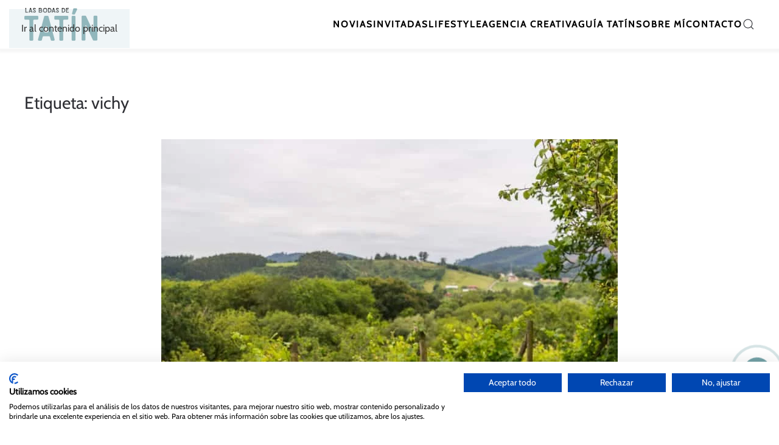

--- FILE ---
content_type: text/html; charset=UTF-8
request_url: https://lasbodasdetatin.com/tag/vichy/
body_size: 18549
content:
<!DOCTYPE html>
<html lang="es">
    <head>
        <meta charset="UTF-8">
        <meta name="viewport" content="width=device-width, initial-scale=1">
        <link rel="icon" href="/wp-content/uploads/2023/10/favicon.png" sizes="any">
                <link rel="icon" href="/wp-content/uploads/2023/10/favicon.svg" type="image/svg+xml">
                <link rel="apple-touch-icon" href="/wp-content/uploads/2023/10/apple-touch-icon.png">
                <meta name='robots' content='index, follow, max-image-preview:large, max-snippet:-1, max-video-preview:-1' />

<script type='text/javascript' data-cookiefirst-script='google_tag_manager'>(function(w,d,s,l,i){w[l]=w[l]||[];w[l].push({'gtm.start':
new Date().getTime(),event:'gtm.js'});var f=d.getElementsByTagName(s)[0],
j=d.createElement(s),dl=l!='dataLayer'?'&l='+l:'';j.async=true;j.src=
'https://www.googletagmanager.com/gtm.js?id='+i+dl;f.parentNode.insertBefore(j,f);
})(window,document,'script','dataLayer','GTM-W9FFC9NZ');</script><script defer src='https://analytics.especialistasweb.es/script.js' data-website-id='420100a9-9e6e-4e47-bf03-36249c3fde77'></script>
	<!-- This site is optimized with the Yoast SEO plugin v25.9 - https://yoast.com/wordpress/plugins/seo/ -->
	<title>vichy Archives - Las bodas de Tatín</title>
	<link rel="canonical" href="https://lasbodasdetatin.com/tag/vichy/" />
	<meta property="og:locale" content="es_ES" />
	<meta property="og:type" content="article" />
	<meta property="og:title" content="vichy Archives - Las bodas de Tatín" />
	<meta property="og:url" content="https://lasbodasdetatin.com/tag/vichy/" />
	<meta property="og:site_name" content="Las bodas de Tatín" />
	<meta name="twitter:card" content="summary_large_image" />
	<script type="application/ld+json" class="yoast-schema-graph">{"@context":"https://schema.org","@graph":[{"@type":"CollectionPage","@id":"https://lasbodasdetatin.com/tag/vichy/","url":"https://lasbodasdetatin.com/tag/vichy/","name":"vichy Archives - Las bodas de Tatín","isPartOf":{"@id":"https://lasbodasdetatin.com/#website"},"primaryImageOfPage":{"@id":"https://lasbodasdetatin.com/tag/vichy/#primaryimage"},"image":{"@id":"https://lasbodasdetatin.com/tag/vichy/#primaryimage"},"thumbnailUrl":"https://lasbodasdetatin.com/wp-content/uploads/2021/08/finca-bodas-Bizkaia-0082-750x1125-1.jpg","breadcrumb":{"@id":"https://lasbodasdetatin.com/tag/vichy/#breadcrumb"},"inLanguage":"es"},{"@type":"ImageObject","inLanguage":"es","@id":"https://lasbodasdetatin.com/tag/vichy/#primaryimage","url":"https://lasbodasdetatin.com/wp-content/uploads/2021/08/finca-bodas-Bizkaia-0082-750x1125-1.jpg","contentUrl":"https://lasbodasdetatin.com/wp-content/uploads/2021/08/finca-bodas-Bizkaia-0082-750x1125-1.jpg","width":750,"height":1125},{"@type":"BreadcrumbList","@id":"https://lasbodasdetatin.com/tag/vichy/#breadcrumb","itemListElement":[{"@type":"ListItem","position":1,"name":"Home","item":"https://lasbodasdetatin.com/"},{"@type":"ListItem","position":2,"name":"vichy"}]},{"@type":"WebSite","@id":"https://lasbodasdetatin.com/#website","url":"https://lasbodasdetatin.com/","name":"Las bodas de Tatín","description":"","publisher":{"@id":"https://lasbodasdetatin.com/#organization"},"potentialAction":[{"@type":"SearchAction","target":{"@type":"EntryPoint","urlTemplate":"https://lasbodasdetatin.com/?s={search_term_string}"},"query-input":{"@type":"PropertyValueSpecification","valueRequired":true,"valueName":"search_term_string"}}],"inLanguage":"es"},{"@type":"Organization","@id":"https://lasbodasdetatin.com/#organization","name":"Las bodas de Tatín","url":"https://lasbodasdetatin.com/","logo":{"@type":"ImageObject","inLanguage":"es","@id":"https://lasbodasdetatin.com/#/schema/logo/image/","url":"https://lasbodasdetatin.com/wp-content/uploads/2023/10/unnamed-e1698687911765.png","contentUrl":"https://lasbodasdetatin.com/wp-content/uploads/2023/10/unnamed-e1698687911765.png","width":500,"height":156,"caption":"Las bodas de Tatín"},"image":{"@id":"https://lasbodasdetatin.com/#/schema/logo/image/"},"sameAs":["https://www.facebook.com/lasbodasdetatin/","https://www.instagram.com/lasbodasdetatin/","https://www.pinterest.es/lasbodasdetatin/","https://www.youtube.com/channel/UCMg1tqA2p0ifgJ0Qsp9_xuA"]}]}</script>
	<!-- / Yoast SEO plugin. -->


<link rel="alternate" type="application/rss+xml" title="Las bodas de Tatín &raquo; Feed" href="https://lasbodasdetatin.com/feed/" />
<link rel="alternate" type="application/rss+xml" title="Las bodas de Tatín &raquo; Feed de los comentarios" href="https://lasbodasdetatin.com/comments/feed/" />
<link rel="alternate" type="application/rss+xml" title="Las bodas de Tatín &raquo; Etiqueta vichy del feed" href="https://lasbodasdetatin.com/tag/vichy/feed/" />
<style id='wp-emoji-styles-inline-css'>

	img.wp-smiley, img.emoji {
		display: inline !important;
		border: none !important;
		box-shadow: none !important;
		height: 1em !important;
		width: 1em !important;
		margin: 0 0.07em !important;
		vertical-align: -0.1em !important;
		background: none !important;
		padding: 0 !important;
	}
/*# sourceURL=wp-emoji-styles-inline-css */
</style>
<style id='wp-block-library-inline-css'>
:root{--wp-block-synced-color:#7a00df;--wp-block-synced-color--rgb:122,0,223;--wp-bound-block-color:var(--wp-block-synced-color);--wp-editor-canvas-background:#ddd;--wp-admin-theme-color:#007cba;--wp-admin-theme-color--rgb:0,124,186;--wp-admin-theme-color-darker-10:#006ba1;--wp-admin-theme-color-darker-10--rgb:0,107,160.5;--wp-admin-theme-color-darker-20:#005a87;--wp-admin-theme-color-darker-20--rgb:0,90,135;--wp-admin-border-width-focus:2px}@media (min-resolution:192dpi){:root{--wp-admin-border-width-focus:1.5px}}.wp-element-button{cursor:pointer}:root .has-very-light-gray-background-color{background-color:#eee}:root .has-very-dark-gray-background-color{background-color:#313131}:root .has-very-light-gray-color{color:#eee}:root .has-very-dark-gray-color{color:#313131}:root .has-vivid-green-cyan-to-vivid-cyan-blue-gradient-background{background:linear-gradient(135deg,#00d084,#0693e3)}:root .has-purple-crush-gradient-background{background:linear-gradient(135deg,#34e2e4,#4721fb 50%,#ab1dfe)}:root .has-hazy-dawn-gradient-background{background:linear-gradient(135deg,#faaca8,#dad0ec)}:root .has-subdued-olive-gradient-background{background:linear-gradient(135deg,#fafae1,#67a671)}:root .has-atomic-cream-gradient-background{background:linear-gradient(135deg,#fdd79a,#004a59)}:root .has-nightshade-gradient-background{background:linear-gradient(135deg,#330968,#31cdcf)}:root .has-midnight-gradient-background{background:linear-gradient(135deg,#020381,#2874fc)}:root{--wp--preset--font-size--normal:16px;--wp--preset--font-size--huge:42px}.has-regular-font-size{font-size:1em}.has-larger-font-size{font-size:2.625em}.has-normal-font-size{font-size:var(--wp--preset--font-size--normal)}.has-huge-font-size{font-size:var(--wp--preset--font-size--huge)}.has-text-align-center{text-align:center}.has-text-align-left{text-align:left}.has-text-align-right{text-align:right}.has-fit-text{white-space:nowrap!important}#end-resizable-editor-section{display:none}.aligncenter{clear:both}.items-justified-left{justify-content:flex-start}.items-justified-center{justify-content:center}.items-justified-right{justify-content:flex-end}.items-justified-space-between{justify-content:space-between}.screen-reader-text{border:0;clip-path:inset(50%);height:1px;margin:-1px;overflow:hidden;padding:0;position:absolute;width:1px;word-wrap:normal!important}.screen-reader-text:focus{background-color:#ddd;clip-path:none;color:#444;display:block;font-size:1em;height:auto;left:5px;line-height:normal;padding:15px 23px 14px;text-decoration:none;top:5px;width:auto;z-index:100000}html :where(.has-border-color){border-style:solid}html :where([style*=border-top-color]){border-top-style:solid}html :where([style*=border-right-color]){border-right-style:solid}html :where([style*=border-bottom-color]){border-bottom-style:solid}html :where([style*=border-left-color]){border-left-style:solid}html :where([style*=border-width]){border-style:solid}html :where([style*=border-top-width]){border-top-style:solid}html :where([style*=border-right-width]){border-right-style:solid}html :where([style*=border-bottom-width]){border-bottom-style:solid}html :where([style*=border-left-width]){border-left-style:solid}html :where(img[class*=wp-image-]){height:auto;max-width:100%}:where(figure){margin:0 0 1em}html :where(.is-position-sticky){--wp-admin--admin-bar--position-offset:var(--wp-admin--admin-bar--height,0px)}@media screen and (max-width:600px){html :where(.is-position-sticky){--wp-admin--admin-bar--position-offset:0px}}

/*# sourceURL=wp-block-library-inline-css */
</style><style id='global-styles-inline-css'>
:root{--wp--preset--aspect-ratio--square: 1;--wp--preset--aspect-ratio--4-3: 4/3;--wp--preset--aspect-ratio--3-4: 3/4;--wp--preset--aspect-ratio--3-2: 3/2;--wp--preset--aspect-ratio--2-3: 2/3;--wp--preset--aspect-ratio--16-9: 16/9;--wp--preset--aspect-ratio--9-16: 9/16;--wp--preset--color--black: #000000;--wp--preset--color--cyan-bluish-gray: #abb8c3;--wp--preset--color--white: #ffffff;--wp--preset--color--pale-pink: #f78da7;--wp--preset--color--vivid-red: #cf2e2e;--wp--preset--color--luminous-vivid-orange: #ff6900;--wp--preset--color--luminous-vivid-amber: #fcb900;--wp--preset--color--light-green-cyan: #7bdcb5;--wp--preset--color--vivid-green-cyan: #00d084;--wp--preset--color--pale-cyan-blue: #8ed1fc;--wp--preset--color--vivid-cyan-blue: #0693e3;--wp--preset--color--vivid-purple: #9b51e0;--wp--preset--gradient--vivid-cyan-blue-to-vivid-purple: linear-gradient(135deg,rgb(6,147,227) 0%,rgb(155,81,224) 100%);--wp--preset--gradient--light-green-cyan-to-vivid-green-cyan: linear-gradient(135deg,rgb(122,220,180) 0%,rgb(0,208,130) 100%);--wp--preset--gradient--luminous-vivid-amber-to-luminous-vivid-orange: linear-gradient(135deg,rgb(252,185,0) 0%,rgb(255,105,0) 100%);--wp--preset--gradient--luminous-vivid-orange-to-vivid-red: linear-gradient(135deg,rgb(255,105,0) 0%,rgb(207,46,46) 100%);--wp--preset--gradient--very-light-gray-to-cyan-bluish-gray: linear-gradient(135deg,rgb(238,238,238) 0%,rgb(169,184,195) 100%);--wp--preset--gradient--cool-to-warm-spectrum: linear-gradient(135deg,rgb(74,234,220) 0%,rgb(151,120,209) 20%,rgb(207,42,186) 40%,rgb(238,44,130) 60%,rgb(251,105,98) 80%,rgb(254,248,76) 100%);--wp--preset--gradient--blush-light-purple: linear-gradient(135deg,rgb(255,206,236) 0%,rgb(152,150,240) 100%);--wp--preset--gradient--blush-bordeaux: linear-gradient(135deg,rgb(254,205,165) 0%,rgb(254,45,45) 50%,rgb(107,0,62) 100%);--wp--preset--gradient--luminous-dusk: linear-gradient(135deg,rgb(255,203,112) 0%,rgb(199,81,192) 50%,rgb(65,88,208) 100%);--wp--preset--gradient--pale-ocean: linear-gradient(135deg,rgb(255,245,203) 0%,rgb(182,227,212) 50%,rgb(51,167,181) 100%);--wp--preset--gradient--electric-grass: linear-gradient(135deg,rgb(202,248,128) 0%,rgb(113,206,126) 100%);--wp--preset--gradient--midnight: linear-gradient(135deg,rgb(2,3,129) 0%,rgb(40,116,252) 100%);--wp--preset--font-size--small: 13px;--wp--preset--font-size--medium: 20px;--wp--preset--font-size--large: 36px;--wp--preset--font-size--x-large: 42px;--wp--preset--spacing--20: 0.44rem;--wp--preset--spacing--30: 0.67rem;--wp--preset--spacing--40: 1rem;--wp--preset--spacing--50: 1.5rem;--wp--preset--spacing--60: 2.25rem;--wp--preset--spacing--70: 3.38rem;--wp--preset--spacing--80: 5.06rem;--wp--preset--shadow--natural: 6px 6px 9px rgba(0, 0, 0, 0.2);--wp--preset--shadow--deep: 12px 12px 50px rgba(0, 0, 0, 0.4);--wp--preset--shadow--sharp: 6px 6px 0px rgba(0, 0, 0, 0.2);--wp--preset--shadow--outlined: 6px 6px 0px -3px rgb(255, 255, 255), 6px 6px rgb(0, 0, 0);--wp--preset--shadow--crisp: 6px 6px 0px rgb(0, 0, 0);}:where(.is-layout-flex){gap: 0.5em;}:where(.is-layout-grid){gap: 0.5em;}body .is-layout-flex{display: flex;}.is-layout-flex{flex-wrap: wrap;align-items: center;}.is-layout-flex > :is(*, div){margin: 0;}body .is-layout-grid{display: grid;}.is-layout-grid > :is(*, div){margin: 0;}:where(.wp-block-columns.is-layout-flex){gap: 2em;}:where(.wp-block-columns.is-layout-grid){gap: 2em;}:where(.wp-block-post-template.is-layout-flex){gap: 1.25em;}:where(.wp-block-post-template.is-layout-grid){gap: 1.25em;}.has-black-color{color: var(--wp--preset--color--black) !important;}.has-cyan-bluish-gray-color{color: var(--wp--preset--color--cyan-bluish-gray) !important;}.has-white-color{color: var(--wp--preset--color--white) !important;}.has-pale-pink-color{color: var(--wp--preset--color--pale-pink) !important;}.has-vivid-red-color{color: var(--wp--preset--color--vivid-red) !important;}.has-luminous-vivid-orange-color{color: var(--wp--preset--color--luminous-vivid-orange) !important;}.has-luminous-vivid-amber-color{color: var(--wp--preset--color--luminous-vivid-amber) !important;}.has-light-green-cyan-color{color: var(--wp--preset--color--light-green-cyan) !important;}.has-vivid-green-cyan-color{color: var(--wp--preset--color--vivid-green-cyan) !important;}.has-pale-cyan-blue-color{color: var(--wp--preset--color--pale-cyan-blue) !important;}.has-vivid-cyan-blue-color{color: var(--wp--preset--color--vivid-cyan-blue) !important;}.has-vivid-purple-color{color: var(--wp--preset--color--vivid-purple) !important;}.has-black-background-color{background-color: var(--wp--preset--color--black) !important;}.has-cyan-bluish-gray-background-color{background-color: var(--wp--preset--color--cyan-bluish-gray) !important;}.has-white-background-color{background-color: var(--wp--preset--color--white) !important;}.has-pale-pink-background-color{background-color: var(--wp--preset--color--pale-pink) !important;}.has-vivid-red-background-color{background-color: var(--wp--preset--color--vivid-red) !important;}.has-luminous-vivid-orange-background-color{background-color: var(--wp--preset--color--luminous-vivid-orange) !important;}.has-luminous-vivid-amber-background-color{background-color: var(--wp--preset--color--luminous-vivid-amber) !important;}.has-light-green-cyan-background-color{background-color: var(--wp--preset--color--light-green-cyan) !important;}.has-vivid-green-cyan-background-color{background-color: var(--wp--preset--color--vivid-green-cyan) !important;}.has-pale-cyan-blue-background-color{background-color: var(--wp--preset--color--pale-cyan-blue) !important;}.has-vivid-cyan-blue-background-color{background-color: var(--wp--preset--color--vivid-cyan-blue) !important;}.has-vivid-purple-background-color{background-color: var(--wp--preset--color--vivid-purple) !important;}.has-black-border-color{border-color: var(--wp--preset--color--black) !important;}.has-cyan-bluish-gray-border-color{border-color: var(--wp--preset--color--cyan-bluish-gray) !important;}.has-white-border-color{border-color: var(--wp--preset--color--white) !important;}.has-pale-pink-border-color{border-color: var(--wp--preset--color--pale-pink) !important;}.has-vivid-red-border-color{border-color: var(--wp--preset--color--vivid-red) !important;}.has-luminous-vivid-orange-border-color{border-color: var(--wp--preset--color--luminous-vivid-orange) !important;}.has-luminous-vivid-amber-border-color{border-color: var(--wp--preset--color--luminous-vivid-amber) !important;}.has-light-green-cyan-border-color{border-color: var(--wp--preset--color--light-green-cyan) !important;}.has-vivid-green-cyan-border-color{border-color: var(--wp--preset--color--vivid-green-cyan) !important;}.has-pale-cyan-blue-border-color{border-color: var(--wp--preset--color--pale-cyan-blue) !important;}.has-vivid-cyan-blue-border-color{border-color: var(--wp--preset--color--vivid-cyan-blue) !important;}.has-vivid-purple-border-color{border-color: var(--wp--preset--color--vivid-purple) !important;}.has-vivid-cyan-blue-to-vivid-purple-gradient-background{background: var(--wp--preset--gradient--vivid-cyan-blue-to-vivid-purple) !important;}.has-light-green-cyan-to-vivid-green-cyan-gradient-background{background: var(--wp--preset--gradient--light-green-cyan-to-vivid-green-cyan) !important;}.has-luminous-vivid-amber-to-luminous-vivid-orange-gradient-background{background: var(--wp--preset--gradient--luminous-vivid-amber-to-luminous-vivid-orange) !important;}.has-luminous-vivid-orange-to-vivid-red-gradient-background{background: var(--wp--preset--gradient--luminous-vivid-orange-to-vivid-red) !important;}.has-very-light-gray-to-cyan-bluish-gray-gradient-background{background: var(--wp--preset--gradient--very-light-gray-to-cyan-bluish-gray) !important;}.has-cool-to-warm-spectrum-gradient-background{background: var(--wp--preset--gradient--cool-to-warm-spectrum) !important;}.has-blush-light-purple-gradient-background{background: var(--wp--preset--gradient--blush-light-purple) !important;}.has-blush-bordeaux-gradient-background{background: var(--wp--preset--gradient--blush-bordeaux) !important;}.has-luminous-dusk-gradient-background{background: var(--wp--preset--gradient--luminous-dusk) !important;}.has-pale-ocean-gradient-background{background: var(--wp--preset--gradient--pale-ocean) !important;}.has-electric-grass-gradient-background{background: var(--wp--preset--gradient--electric-grass) !important;}.has-midnight-gradient-background{background: var(--wp--preset--gradient--midnight) !important;}.has-small-font-size{font-size: var(--wp--preset--font-size--small) !important;}.has-medium-font-size{font-size: var(--wp--preset--font-size--medium) !important;}.has-large-font-size{font-size: var(--wp--preset--font-size--large) !important;}.has-x-large-font-size{font-size: var(--wp--preset--font-size--x-large) !important;}
/*# sourceURL=global-styles-inline-css */
</style>

<style id='classic-theme-styles-inline-css'>
/*! This file is auto-generated */
.wp-block-button__link{color:#fff;background-color:#32373c;border-radius:9999px;box-shadow:none;text-decoration:none;padding:calc(.667em + 2px) calc(1.333em + 2px);font-size:1.125em}.wp-block-file__button{background:#32373c;color:#fff;text-decoration:none}
/*# sourceURL=/wp-includes/css/classic-themes.min.css */
</style>
<link rel='stylesheet' id='contact-form-7-css' href='https://lasbodasdetatin.com/wp-content/plugins/contact-form-7/includes/css/styles.css?ver=6.1.1' media='all' />
<link rel='stylesheet' id='parent-style-css' href='https://lasbodasdetatin.com/wp-content/themes/yootheme/style.css?ver=6.9' media='all' />
<link rel='stylesheet' id='child-style-css' href='https://lasbodasdetatin.com/wp-content/themes/yootheme-child/style.css?ver=6.9' media='all' />
<link href="https://lasbodasdetatin.com/wp-content/themes/yootheme/css/theme.1.css?ver=1758305012" rel="stylesheet">
<script src="https://lasbodasdetatin.com/wp-includes/js/jquery/jquery.min.js?ver=3.7.1" id="jquery-core-js"></script>
<script src="https://lasbodasdetatin.com/wp-includes/js/jquery/jquery-migrate.min.js?ver=3.4.1" id="jquery-migrate-js"></script>
<script src="https://lasbodasdetatin.com/wp-content/themes/yootheme-child/scripts-child.js?ver=6.9" id="child-script-js"></script>
<link rel="https://api.w.org/" href="https://lasbodasdetatin.com/wp-json/" /><link rel="alternate" title="JSON" type="application/json" href="https://lasbodasdetatin.com/wp-json/wp/v2/tags/2645" /><link rel="EditURI" type="application/rsd+xml" title="RSD" href="https://lasbodasdetatin.com/xmlrpc.php?rsd" />
<meta name="generator" content="WordPress 6.9" />
<script src="https://lasbodasdetatin.com/wp-content/themes/yootheme/vendor/assets/uikit/dist/js/uikit.min.js?ver=4.5.28"></script>
<script src="https://lasbodasdetatin.com/wp-content/themes/yootheme/vendor/assets/uikit/dist/js/uikit-icons-fuse.min.js?ver=4.5.28"></script>
<script src="https://lasbodasdetatin.com/wp-content/themes/yootheme/js/theme.js?ver=4.5.28"></script>
<script>window.yootheme ||= {}; var $theme = yootheme.theme = {"i18n":{"close":{"label":"Cerrar","0":"yootheme"},"totop":{"label":"Back to top","0":"yootheme"},"marker":{"label":"Open","0":"yootheme"},"navbarToggleIcon":{"label":"Abrir el men\u00fa","0":"yootheme"},"paginationPrevious":{"label":"P\u00e1gina anterior","0":"yootheme"},"paginationNext":{"label":"P\u00e1gina siguiente","0":"yootheme"},"searchIcon":{"toggle":"B\u00fasqueda abierta","submit":"Enviar b\u00fasqueda"},"slider":{"next":"Diapositiva siguiente","previous":"Diapositiva anterior","slideX":"Diapositiva %s","slideLabel":"%s de %s"},"slideshow":{"next":"Diapositiva siguiente","previous":"Diapositiva anterior","slideX":"Diapositiva %s","slideLabel":"%s de %s"},"lightboxPanel":{"next":"Diapositiva siguiente","previous":"Diapositiva anterior","slideLabel":"%s de %s","close":"Cerrar"}}};</script>
		<style id="wp-custom-css">
			/*ICONOS FLOTANTES*/

.pulse::before {
  content: "";
  position: absolute;
  border: 4px solid #74a3a8;
  left: -20px;
  right: -20px;
  top: -20px;
  bottom: -20px;
  border-radius: 50%;
  animation: pulse 1.8s linear infinite;
}
.rotate {
  animation: phone 1.9s ease-in-out infinite;
}
@keyframes pulse {
  0% {
    transform: scale(0.5);
    opacity: 0;
  }
  50% {
    opacity: 1;
  }
  100% {
    transform: scale(1.2);
    opacity: 0;
  }
}
.pulse::after {
  animation-delay: 0.5s;
}
@keyframes phone {
  0%,
  100% {
    transform: rotate(-20deg);
  }
  50% {
    transform: rotate(21deg);
  }
}
#widget {
  position: fixed;
  bottom: 12%;
  right: 1%;
  display: flex;
  flex-flow: column;
  justify-content: center;
}

#social {
  list-style: none;
  padding: 0;
}

div.button,
#social li {
	color:#ffffff;
  border: solid #74a3a8;
  border-radius: 100px;
  display: block;
  width: 40px;
  height: 40px;
  line-height: 40px;
  text-align: center;
	background-color: #fff; 
}
#social li a {
  line-height: 20px;
  vertical-align: text-bottom;
}
div.button {
  cursor: pointer;
  background:#74a3a8;
  position: relative;
}
#social[aria-hidden="false"] + .pulse:before {
  animation: none;
  border: none;
}
#social[aria-hidden="false"] + .rotate {
  animation: none;
}
#social li:nth-child(n + 2) {

	margin-top: 10px; 
}


.vk {
  color: #ffffff;
}
.ok {
  color: #ffffff;
}
.uk-icon {
  vertical-align:text-bottom;
}

/** FORMULARIO CONTACTO **/

.wpcf7 *{
	font-family: inherit;
}

div.wpcf7 {
	background-color: transparent;
	border: unset;
	padding-left:0px;
	margin-right: 0px;
}

.wpcf7 input[type="text"], .wpcf7 input[type="email"],.wpcf7 input[type="tel"] { 
	background-color: white;
	padding: 5px 0px;
	border: unset;
	width: 100%;
	padding-left: 10px;
	outline:none;
	border: 1px solid #74a3a8;
}

.wpcf7 textarea{
	background-color: white;
	border: 1px solid #74a3a8;
	padding: 5px 0px;
	border: unset;
	width: 100%;
	padding-left: 10px;
	outline: none;
	resize: vertical;
}

.wpcf7 input[type="text"], .wpcf7 input[type="email"],.wpcf7 input[type="tel"]{
	height: 30px;
}
.wpcf7 textarea{
	height: 100px;
	border: 1px solid #7CA990;
}
.wpcf7 input[type="submit"]{
	
	background: #74a3a8;
	border: solid 1px white;
	padding: 15px 100px 15px 100px;
	color: white;
	font-weight: 600;
	cursor: pointer;*/

}

.wpcf7 input[type="submit"]:hover{
	
	background: white;
	border: solid 1px #74a3a8;
	color: #7CA990;
	
	
}		</style>
		    </head>
    <body class="archive tag tag-vichy tag-2645 wp-theme-yootheme wp-child-theme-yootheme-child ">

        <!-- BODY --><!-- Google Tag Manager (noscript) -->
<noscript><iframe src="https://www.googletagmanager.com/ns.html?id=GTM-W9FFC9NZ"
height="0" width="0" style="display:none;visibility:hidden"></iframe></noscript>
<!-- End Google Tag Manager (noscript) -->
        <div class="uk-hidden-visually uk-notification uk-notification-top-left uk-width-auto">
            <div class="uk-notification-message">
                <a href="#tm-main" class="uk-link-reset">Ir al contenido principal</a>
            </div>
        </div>

        
        
        <div class="tm-page">

                        


<header class="tm-header-mobile uk-hidden@m">


        <div uk-sticky cls-active="uk-navbar-sticky" sel-target=".uk-navbar-container">
    
        <div class="uk-navbar-container">

            <div class="uk-container uk-container-expand">
                <nav class="uk-navbar" uk-navbar="{&quot;align&quot;:&quot;left&quot;,&quot;container&quot;:&quot;.tm-header-mobile &gt; [uk-sticky]&quot;,&quot;boundary&quot;:&quot;.tm-header-mobile .uk-navbar-container&quot;}">

                                        <div class="uk-navbar-left ">

                        
                                                    <a uk-toggle href="#tm-dialog-mobile" class="uk-navbar-toggle">

        
        <div uk-navbar-toggle-icon></div>

        
    </a>                        
                        
                    </div>
                    
                                        <div class="uk-navbar-center">

                                                    <a href="https://lasbodasdetatin.com/" aria-label="Volver al inicio" class="uk-logo uk-navbar-item">
    <picture>
<source type="image/webp" srcset="/wp-content/themes/yootheme/cache/cb/Recurso-5tatin-cb1bd02d.webp 100w, /wp-content/themes/yootheme/cache/da/Recurso-5tatin-da5c8201.webp 200w" sizes="(min-width: 100px) 100px">
<img alt loading="eager" src="/wp-content/themes/yootheme/cache/05/Recurso-5tatin-055ca433.png" width="100" height="45">
</picture><picture>
<source type="image/webp" srcset="/wp-content/themes/yootheme/cache/89/Recurso-3tatin-89ccab66.webp 100w, /wp-content/themes/yootheme/cache/e3/Recurso-3tatin-e38c4bee.webp 200w" sizes="(min-width: 100px) 100px">
<img class="uk-logo-inverse" alt loading="eager" src="/wp-content/themes/yootheme/cache/f6/Recurso-3tatin-f6b0ac1a.png" width="100" height="45">
</picture></a>                        
                        
                    </div>
                    
                    
                </nav>
            </div>

        </div>

        </div>
    



        <div id="tm-dialog-mobile" uk-offcanvas="container: true; overlay: true" mode="slide">
        <div class="uk-offcanvas-bar uk-flex uk-flex-column">

                        <button class="uk-offcanvas-close uk-close-large" type="button" uk-close uk-toggle="cls: uk-close-large; mode: media; media: @s"></button>
            
                        <div class="uk-margin-auto-bottom">
                
<div class="uk-grid uk-child-width-1-1" uk-grid>    <div>
<div class="uk-panel">

    
    <a href="https://lasbodasdetatin.com/" aria-label="Volver al inicio" class="uk-logo">
    <picture>
<source type="image/webp" srcset="/wp-content/themes/yootheme/cache/4d/Recurso-2tatin-4d6385bf.webp 150w, /wp-content/themes/yootheme/cache/95/Recurso-2tatin-9582c42f.webp 300w" sizes="(min-width: 150px) 150px">
<img alt loading="eager" src="/wp-content/themes/yootheme/cache/b3/Recurso-2tatin-b3441793.png" width="150" height="67">
</picture></a>
</div>
</div>    <div>
<div class="uk-panel widget widget_nav_menu" id="nav_menu-2">

    
    
<ul class="uk-nav uk-nav-default" uk-scrollspy-nav="closest: li; scroll: true;">
    
	<li class="menu-item menu-item-type-taxonomy menu-item-object-category"><a href="https://lasbodasdetatin.com/category/novias/">Novias</a></li>
	<li class="menu-item menu-item-type-taxonomy menu-item-object-category"><a href="https://lasbodasdetatin.com/category/invitadas/">Invitadas</a></li>
	<li class="menu-item menu-item-type-taxonomy menu-item-object-category"><a href="https://lasbodasdetatin.com/category/lifestyle/">Lifestyle</a></li>
	<li class="menu-item menu-item-type-post_type menu-item-object-page"><a href="https://lasbodasdetatin.com/agencia-creativa/">Agencia Creativa</a></li>
	<li class="menu-item menu-item-type-custom menu-item-object-custom"><a href="/#GUIATATIN">Guía tatín</a></li>
	<li class="menu-item menu-item-type-post_type menu-item-object-page"><a href="https://lasbodasdetatin.com/sobre-mi/">Sobre mí</a></li>
	<li class="menu-item menu-item-type-post_type menu-item-object-page"><a href="https://lasbodasdetatin.com/contacto/">Contacto</a></li></ul>

</div>
</div>    <div>
<div class="uk-panel widget widget_search" id="search-7">

    
    

    <form id="search-0" action="https://lasbodasdetatin.com/" method="get" role="search" class="uk-search uk-search-default uk-width-1-1"><span uk-search-icon></span><input name="s" placeholder="Búsqueda" required aria-label="Búsqueda" type="search" class="uk-search-input"></form>
    

</div>
</div>    <div>
<div class="uk-panel widget widget_builderwidget" id="builderwidget-5">

    
    <div class="uk-grid tm-grid-expand uk-child-width-1-1 uk-grid-margin">
<div class="uk-width-1-1">
    
        
            
            
            
                
                    <div class="uk-panel uk-margin">¿Quieres enterarte de todas las novedades de Las bodas de Tatín? ¡únete a nuestra newsletter!</div>
<div class="uk-margin">
    
    
        
        
<a class="el-content uk-button uk-button-default" href="/newsletter/">
    
        Apúntate     
    
</a>


        
    
    
</div>

                
            
        
    
</div></div>
</div>
</div></div>            </div>
            
            
        </div>
    </div>
    
    
    

</header>




<header class="tm-header uk-visible@m">



        <div uk-sticky media="@m" cls-active="uk-navbar-sticky" sel-target=".uk-navbar-container">
    
        <div class="uk-navbar-container">

            <div class="uk-container uk-container-xlarge">
                <nav class="uk-navbar" uk-navbar="{&quot;align&quot;:&quot;left&quot;,&quot;container&quot;:&quot;.tm-header &gt; [uk-sticky]&quot;,&quot;boundary&quot;:&quot;.tm-header .uk-navbar-container&quot;}">

                                        <div class="uk-navbar-left ">

                                                    <a href="https://lasbodasdetatin.com/" aria-label="Volver al inicio" class="uk-logo uk-navbar-item">
    <picture>
<source type="image/webp" srcset="/wp-content/themes/yootheme/cache/63/Recurso-5tatin-639d61bc.webp 120w, /wp-content/themes/yootheme/cache/6b/Recurso-5tatin-6bd8560c.webp 240w" sizes="(min-width: 120px) 120px">
<img alt loading="eager" src="/wp-content/themes/yootheme/cache/ad/Recurso-5tatin-adda15a2.png" width="120" height="54">
</picture><picture>
<source type="image/webp" srcset="/wp-content/themes/yootheme/cache/21/Recurso-3tatin-214a1af7.webp 120w, /wp-content/themes/yootheme/cache/87/Recurso-3tatin-876c7a82.webp 240w" sizes="(min-width: 120px) 120px">
<img class="uk-logo-inverse" alt loading="eager" src="/wp-content/themes/yootheme/cache/5e/Recurso-3tatin-5e361d8b.png" width="120" height="54">
</picture></a>                        
                        
                        
                    </div>
                    
                    
                                        <div class="uk-navbar-right">

                                                    
<ul class="uk-navbar-nav" uk-scrollspy-nav="closest: li; scroll: true; target: &gt; * &gt; a[href];">
    
	<li class="menu-item menu-item-type-taxonomy menu-item-object-category"><a href="https://lasbodasdetatin.com/category/novias/">Novias</a></li>
	<li class="menu-item menu-item-type-taxonomy menu-item-object-category"><a href="https://lasbodasdetatin.com/category/invitadas/">Invitadas</a></li>
	<li class="menu-item menu-item-type-taxonomy menu-item-object-category"><a href="https://lasbodasdetatin.com/category/lifestyle/">Lifestyle</a></li>
	<li class="menu-item menu-item-type-post_type menu-item-object-page"><a href="https://lasbodasdetatin.com/agencia-creativa/">Agencia Creativa</a></li>
	<li class="menu-item menu-item-type-custom menu-item-object-custom"><a href="/#GUIATATIN">Guía tatín</a></li>
	<li class="menu-item menu-item-type-post_type menu-item-object-page"><a href="https://lasbodasdetatin.com/sobre-mi/">Sobre mí</a></li>
	<li class="menu-item menu-item-type-post_type menu-item-object-page"><a href="https://lasbodasdetatin.com/contacto/">Contacto</a></li></ul>


    <a class="uk-navbar-toggle" href="#search-2-search" uk-search-icon uk-toggle></a>

    <div uk-modal id="search-2-search" class="uk-modal">
        <div class="uk-modal-dialog uk-modal-body">

            
            
                <form id="search-2" action="https://lasbodasdetatin.com/" method="get" role="search" class="uk-search uk-width-1-1 uk-search-medium"><span uk-search-icon></span><input name="s" placeholder="Búsqueda" required aria-label="Búsqueda" type="search" class="uk-search-input" autofocus></form>
                
            
        </div>
    </div>

                        
                                                                            
                    </div>
                    
                </nav>
            </div>

        </div>

        </div>
    







</header>

            
            
            <main id="tm-main"  class="tm-main uk-section uk-section-default" uk-height-viewport="expand: true">

                                <div class="uk-container">

                    
                            
                

    
        <h1 class="uk-margin-medium-bottom uk-h3">Etiqueta: <span>vichy</span></h1>

        
    
    <div uk-grid class="uk-child-width-1-1">
                <div>
<article id="post-37808" class="uk-article post-37808 post type-post status-publish format-standard has-post-thumbnail hentry category-deco-inspo category-lifestyle tag-centros-mesa-campestre tag-cottagecore tag-decoracion-boda tag-decoracion-boda-sencilla tag-estilo-campestre-boda tag-invitada-flores-boda tag-tendencias-bodas-2022 tag-vestido-largo-flores-boda tag-vichy" typeof="Article" vocab="https://schema.org/">

    <meta property="name" content="El estilo «luxury cottage» y el cottagecore">
    <meta property="author" typeof="Person" content="Las bodas de Tatín">
    <meta property="dateModified" content="2024-02-29T09:30:16+00:00">
    <meta class="uk-margin-remove-adjacent" property="datePublished" content="2021-08-12T17:49:44+01:00">

        
            <div class="uk-text-center uk-margin-medium-top" property="image" typeof="ImageObject">
            <meta property="url" content="https://lasbodasdetatin.com/wp-content/uploads/2021/08/finca-bodas-Bizkaia-0082-750x1125-1.jpg">
                            <a href="https://lasbodasdetatin.com/el-estilo-luxury-cottage-y-el-cottagecore/"><picture>
<source type="image/webp" srcset="/wp-content/themes/yootheme/cache/d2/finca-bodas-Bizkaia-0082-750x1125-1-d2278112.webp 750w" sizes="(min-width: 750px) 750px">
<img loading="lazy" alt src="/wp-content/themes/yootheme/cache/07/finca-bodas-Bizkaia-0082-750x1125-1-07430756.jpeg" width="750" height="1125">
</picture></a>
                    </div>
    
        
    
        
        <h2 property="headline" class="uk-margin-top uk-margin-remove-bottom uk-article-title"><a class="uk-link-reset" href="https://lasbodasdetatin.com/el-estilo-luxury-cottage-y-el-cottagecore/">El estilo «luxury cottage» y el cottagecore</a></h2>
                            <p class="uk-margin-top uk-margin-remove-bottom uk-article-meta">
                Escrito por <a href="https://lasbodasdetatin.com/author/bodas_admin/">Las bodas de Tatín</a> en <time datetime="2021-08-12T17:49:44+01:00">12 agosto 2021</time>.                Publicado en <a href="https://lasbodasdetatin.com/category/deco-inspo/" rel="category tag">Deco &amp; Inspo</a>, <a href="https://lasbodasdetatin.com/category/lifestyle/" rel="category tag">Lifestyle</a>.                            </p>
                
        
        
                    <div class="uk-margin-medium-top" property="text">

                
                                    <h2 style="text-align: center;">¿ Qué es el estilo luxury cottage ?</h2>
<p style="text-align: center;">Se trata de un<strong> término «made by Tatín»</strong> que espero que os resulte tan evocador como a mi.</p>
<p style="text-align: center;">Si alguna no sabéis lo que es un «cottage», no os preocupéis porque no todas somos fan de la escritora Beatrix Potter y de la estética británica. Yo apuesto por recuperar la elegancia de las bodas en el campo, y poner de moda el estilo  «luxury cottage» . Que suele identificarse con piezas de decoración con encanto, con ese punto artesanal y con <strong>sabor ciertamente rural pero combinado</strong> con elementos que aportan <strong>ese punto de elegancia</strong> tan olvidado muchas veces en el mundo de las bodas.</p>
<p style="text-align: center;"><a href="https://lasbodasdetatin.com/wp-content/uploads/2021/08/finca-bodas-Bizkaia-0082.jpg"><img fetchpriority="high" decoding="async" class="alignnone size-medium wp-image-37867" src="https://lasbodasdetatin.com/wp-content/uploads/2021/08/finca-bodas-Bizkaia-0082.jpg" alt="" width="750" height="1125" /></a></p>
<p style="text-align: center;"><a href="https://www.fotoinstantes.es/">Fotoinstantes</a> para finca Viñedos de Butrón</p>
<h2 style="text-align: center;">¿ Qué es un cottage y que es el #cottagecore ?</h2>
<p style="text-align: center;">Curiosamente hace un par de meses os hablé del movimiento<strong> arts and crafts liderado por William Morris a finales del siglo XIX</strong> que trataba de volver a poner en alza los trabajos artesanos y los placeres de la vida en el campo. Fue una respuesta a la industralización y al éxodo a las ciudades.</p>
<p style="text-align: center;"><strong>Siglos después la historia se repite, esta vez liderada por redes sociales Tik Tok e Instagram, el hastag #cottagecore</strong> es uno de los más utilizados por los usuarios.</p>
<p style="text-align: center;">Dicen que fue una respuesta al tiempo del confinamiento y que ha servido como catapulta para promover el valor de lo artesano, la vida sin prisas, la belleza del campo y de las «cosas de toda la vida». Esta filosfoía se une a una estética especial donde todo lo vintage adquiere más fuerza que nunca y las recetas Bio se vuelven en protagonistas.</p>
<p style="text-align: center;"><a href="https://lasbodasdetatin.com/wp-content/uploads/2021/08/mesa-cottagecore.png"><img decoding="async" class="alignnone size-medium wp-image-37862" src="https://lasbodasdetatin.com/wp-content/uploads/2021/08/mesa-cottagecore.png" alt="" width="750" height="499" /></a></p>
<p>La firma española S<a href="https://www.somosbonjour.es/pages/quienes-somos">omos Bonjour</a>, es un claro ejemplo de este movimiento, Elena Meseguer es el alma de la firma, es directora creativa y ceramista. Cada pieza está hecha a mano y la belleza está en la perfección de sus imperfecciones o irregularidades. Se define como una marca que apuesta por el «slowlife»y mezcla elementos rústicos con la delicadeza de sus esmaltados y acabados.</p>
<p style="text-align: center;"><a href="https://lasbodasdetatin.com/wp-content/uploads/2021/08/platossomosbonjour.png"><img decoding="async" class="alignnone size-full wp-image-37861" src="https://lasbodasdetatin.com/wp-content/uploads/2021/08/platossomosbonjour.png" alt="" width="507" height="758" /></a></p>
<h2 style="text-align: center;">Por cierto, que me he enrollado como las persianas y se me ha olvidado contaros qué son los cottage</h2>
<p style="text-align: center;">Los cottage son pequeñas casas de campo que suelen encontrarse en la campiña británica, suelen estar construidos de ladrillo o piedra y los tejados son muy característicos.</p>
<p style="text-align: center;"><a href="https://lasbodasdetatin.com/wp-content/uploads/2021/08/PostcardsbyHannah-1.jpeg"><img loading="lazy" decoding="async" class="alignnone size-medium wp-image-37850" src="https://lasbodasdetatin.com/wp-content/uploads/2021/08/PostcardsbyHannah-1.jpeg" alt="" width="750" height="927" /></a></p>
<h6 style="text-align: center;"><a href="https://lasbodasdetatin.com/wp-content/uploads/2021/08/PostcardsbyHannah-1.jpeg">Photography by @elaineannowen via Instagram</a></h6>
<p style="text-align: center;">Las tejas están hechas de madera cocida que suelen enrollarse al rededor de los aleros, dando la sensación de paja.</p>
<h6 style="text-align: center;"></h6>
<h6 style="text-align: center;"><a href="https://lasbodasdetatin.com/wp-content/uploads/2021/08/SparrowinLondin.jpeg"><img loading="lazy" decoding="async" class="size-medium wp-image-37848 aligncenter" src="https://lasbodasdetatin.com/wp-content/uploads/2021/08/SparrowinLondin.jpeg" alt="" width="750" height="938" /></a><a href="https://lasbodasdetatin.com/wp-content/uploads/2021/08/SparrowinLondin.jpeg">Photography by @sparrowinlondon via Instagram</a></h6>
<h2 style="text-align: center;">¿ Cómo es la moda cottagecore?</h2>
<p style="text-align: center;">Creo que esta imagen de la influencer Lucia Barcena puede definir el estilo cottagecore y os da una pista del estilo aunque no está del todo definido ya que es parte de una forma de vivir y sentir.</p>
<p><a href="https://lasbodasdetatin.com/wp-content/uploads/2021/08/luciabarcena-vestido-largo-cottagecore.jpeg"><img loading="lazy" decoding="async" class="size-full wp-image-37865 aligncenter" src="https://lasbodasdetatin.com/wp-content/uploads/2021/08/luciabarcena-vestido-largo-cottagecore.jpeg" alt="" width="600" height="756" /></a></p>
<p style="text-align: center;">Los vestidos de flores y de vichy inundan los feeds de las instagrammers más cool y se convierten en prendas para el día a día y también para eventos.</p>
<p style="text-align: center;">.<a href="https://lasbodasdetatin.com/wp-content/uploads/2021/08/vestido-volantes-cosima-rojo.jpeg"><img loading="lazy" decoding="async" class="alignnone size-medium wp-image-37863" src="https://lasbodasdetatin.com/wp-content/uploads/2021/08/vestido-volantes-cosima-rojo.jpeg" alt="" width="750" height="1049" /></a></p>
<p style="text-align: center;">Para el día a día me chifla el vestido <a href="https://cherubina.com/es/casual/1425-26035-vestido-volantes-cosima#/173-talla-l/704-color-vichy_rojo">Cósima de Cherubina,</a> aunque no sé si me compraría el rojo o el negro, ambos me parecen ideales.</p>
<p style="text-align: center;"><a href="https://lasbodasdetatin.com/wp-content/uploads/2021/08/vestido-volantes-cosima.jpeg"><img loading="lazy" decoding="async" class="alignnone size-medium wp-image-37864" src="https://lasbodasdetatin.com/wp-content/uploads/2021/08/vestido-volantes-cosima.jpeg" alt="" width="750" height="1049" /></a></p>
<h2 style="text-align: center;">¿Existen las invitadas estilo cottagecore?</h2>
<p style="text-align: center;">Existen varias firmas que han apostado por las invitadas con aires cottagecore, os dejo mis looks preferidos:</p>
<p style="text-align: center;">El vestido Lirio de la colección de ropa de<a href="https://www.tfpbytamarafalco.com/collections/fleur-dete/products/lirio"> Tamara Falcó</a> es sin duda uno de mis preferidos</p>
<p style="text-align: center;"><a href="https://lasbodasdetatin.com/wp-content/uploads/2021/08/TFP26565_ok_980x.progressive.jpg"><img loading="lazy" decoding="async" class="alignnone size-medium wp-image-37880" src="https://lasbodasdetatin.com/wp-content/uploads/2021/08/TFP26565_ok_980x.progressive.jpg" alt="" width="750" height="1000" /></a></p>
<p style="text-align: center;">Los vestidos de flores de <a href="https://inesmartinalcalde.com/web-collection/256-1373-vestido-pedida-verde-con-flores.html#/26-talla-34_xs">Inés Martín Alcalde</a> son super elegantones</p>
<p style="text-align: center;"><a href="https://lasbodasdetatin.com/wp-content/uploads/2021/08/vestido-pedida-verde-con-flores.jpeg"><img loading="lazy" decoding="async" class="alignnone size-medium wp-image-37882" src="https://lasbodasdetatin.com/wp-content/uploads/2021/08/vestido-pedida-verde-con-flores.jpeg" alt="" width="750" height="1124" /></a></p>
<p style="text-align: center;">El vestido largo de gasa de <a href="https://es-fascinante.com/products/vestido-volantes-flores-1">Jorge Vázquez para Es Fascinante</a></p>
<p style="text-align: center;"><a href="https://lasbodasdetatin.com/wp-content/uploads/2021/08/es-jorge-vazquez-0421-0037_5000x.jpeg"><img loading="lazy" decoding="async" class="alignnone size-medium wp-image-37881" src="https://lasbodasdetatin.com/wp-content/uploads/2021/08/es-jorge-vazquez-0421-0037_5000x.jpeg" alt="" width="750" height="1115" /></a></p>
<h6 style="text-align: center;"></h6>
<h2 style="text-align: center;">Decoración de mesas de boda estilo Cottagecore</h2>
<p style="text-align: center;">Creo que llevamos demasiados años tratando de hacer sencillas las bodas, incluyendo detalles campestres. Bodas en hoteles con detalles que son mas propios de una granja o bodas en fincas con tantos elementos de decoración que terminan por parecer un escenario causiteatral. . Es cierto, que no es fácil encontrar el termino medio pero <strong>se pueden hacer montajes con pinceladas vintage y campestres con mucho encanto.</strong></p>
<p style="text-align: center;"><a href="https://lasbodasdetatin.com/wp-content/uploads/2021/08/finca-bodas-Bizkaia-0065.jpg"><img loading="lazy" decoding="async" class="alignnone size-medium wp-image-37847" src="https://lasbodasdetatin.com/wp-content/uploads/2021/08/finca-bodas-Bizkaia-0065.jpg" alt="" width="750" height="1125" /></a></p>
<h6 style="text-align: center;"><a href="https://www.fotoinstantes.es/">Fotoinstantes</a></h6>
<p style="text-align: center;">¡ Cuándo vi esta lata de galletas italianas antiguas me enamoré y decidí decorarla con flores, es un ejemplo claro de este estilo tan especial del que os estoy hablando!</p>
<p style="text-align: center;"><a href="https://lasbodasdetatin.com/wp-content/uploads/2021/08/finca-bodas-Bizkaia-0066.jpg"><img loading="lazy" decoding="async" class="alignnone size-medium wp-image-37846" src="https://lasbodasdetatin.com/wp-content/uploads/2021/08/finca-bodas-Bizkaia-0066.jpg" alt="" width="750" height="1125" /></a></p>
<h6 style="text-align: center;"><a href="https://www.fotoinstantes.es/">Fotoinstantes</a></h6>
<h2 style="text-align: center;">Lo que no se lleva&#8230;</h2>
<p style="text-align: center;">Creo que ya hemos superado las bodas estilo camprestre con fardos de paja, botecitos con arpillera y encaje y carteles de madera con letra «handmade». Si lees esto y tu boda es así, no te preocupes por no estar a la última, porque desde las bodas de Tatín, nos dedicamos a comentar las últimas tendencias o incluso a proponerlas. No sentamos cátedra, es decir, tan solo me dedico a inspirar a las novias que comparten conmigo su visión estética del mundo de las bodas.</p>
<p style="text-align: center;">A mi <strong>me gustan los jarrones que redescubres en casa de tu abuela</strong> y te das cuenta de que en realidad son piezas maravillosas que llenas de flores se convierten en auténticas maravillas.</p>
<p style="text-align: center;"><a href="https://lasbodasdetatin.com/wp-content/uploads/2021/08/finca-bodas-Bizkaia-0050.jpg"><img loading="lazy" decoding="async" class="alignnone size-medium wp-image-37845" src="https://lasbodasdetatin.com/wp-content/uploads/2021/08/finca-bodas-Bizkaia-0050.jpg" alt="" width="750" height="1125" /></a></p>
<h6 style="text-align: center;"><a href="https://www.fotoinstantes.es/">Fotoinstantes</a></h6>
<h2 style="text-align: center;">Como me imaginaría una boda Luxury Cottage</h2>
<p style="text-align: center;">Tengo ganas de ver una boda con todos los elementos que imagino para presentar el nuevo estilo campestre renovado y con «rollazo». Hace falta apostar por bodas con personalidad, donde</p>
<p style="text-align: center;"><a href="https://lasbodasdetatin.com/wp-content/uploads/2021/08/finca-bodas-Bizkaia-0083.jpg"><img loading="lazy" decoding="async" class="alignnone size-medium wp-image-37844" src="https://lasbodasdetatin.com/wp-content/uploads/2021/08/finca-bodas-Bizkaia-0083.jpg" alt="" width="750" height="500" /></a></p>
<h6 style="text-align: center;"><a href="https://www.fotoinstantes.es/">Fotoinstantes</a></h6>
<h2 style="text-align: center;">Un vestido de novia cottagecore</h2>
<p style="text-align: center;">Con un vestido de novia estampado, sé que es muy «instagrameable» o muy de Pinterest pero he de reconocer que me chiflan, las novias que se lanzan al estrellato con diseños con rollazo. Desde hace tiempo sigo a la firma americana <a href="https://www.loveshackfancy.com/products/gilvery-dress-mint-leaves-d1290-935">Loves hack Fancy</a> y tiene algo especial. Su directora Rebecca Hessel Cohen nació y creció en Manhattan y estuvo trabajando durante varios años en el mundo de las editoriales de moda.</p>
<p style="text-align: center;"><a href="https://lasbodasdetatin.com/wp-content/uploads/2021/08/D1290-935-GILVERYDRESS-MINTLEAVES-04.jpeg"><img loading="lazy" decoding="async" class="alignnone size-medium wp-image-37840" src="https://lasbodasdetatin.com/wp-content/uploads/2021/08/D1290-935-GILVERYDRESS-MINTLEAVES-04.jpeg" alt="" width="750" height="1125" /></a></p>
<p style="text-align: center;">Decidió dar al salto al mundo del diseño cuando en su boda diseñó los vestidos de sus damas de honor.</p>
<p style="text-align: center;">Su estilo es romántico, su musa es su madre y su amor por lo vintage inspira toda su firma. Descubrí este vestido en Instagram y no paré hasta dar con la firma del mismo. <strong>Creo que es una propuesta muy arriesgada para novia pero me encanta la forma del vestido, el detalle del broche de flores del escote y el «rollazo» que tiene. </strong></p>
<p style="text-align: center;"><a href="https://lasbodasdetatin.com/wp-content/uploads/2021/08/D1290-935-GILVERYDRESS-MINTLEAVES-03.jpeg"><img loading="lazy" decoding="async" class="alignnone size-medium wp-image-37841" src="https://lasbodasdetatin.com/wp-content/uploads/2021/08/D1290-935-GILVERYDRESS-MINTLEAVES-03.jpeg" alt="" width="750" height="1125" /></a></p>
<p style="text-align: center;"><a href="https://lasbodasdetatin.com/wp-content/uploads/2021/08/D1290-935-GILVERYDRESS-MINTLEAVES-05.jpeg"><img loading="lazy" decoding="async" class="alignnone size-medium wp-image-37842" src="https://lasbodasdetatin.com/wp-content/uploads/2021/08/D1290-935-GILVERYDRESS-MINTLEAVES-05.jpeg" alt="" width="750" height="1125" /></a></p>
<h2 style="text-align: center;">¿ Porqué ha vuelto el estilo de los cottage?</h2>
<p style="text-align: center;"><strong>Es la mezcla perfecta entre el pasado y el presente</strong>, se mezclan antigüedades con piezas actuales para tratar de emular el estilo de estas casas de campo que para mí tienen un punto «entrañable y hogareño».</p>
<p style="text-align: center;">Cada vez me gustan más las marcas que tienen piezas especiales para casa.  Este mueble de dos cuerpos del siglo XIX de <a href="https://ruevintage74.com/collections/muebles/products/mueble-frances-de-dos-cuerpos-sxix">Rue Vintage</a> me parece una joya y un ejemplo magnifico para definir es estilo «cottage «o <strong>el «hastag» de decoración mas de moda del momento #cottagecore.</strong></p>
<h2 style="text-align: center;"><a href="https://lasbodasdetatin.com/wp-content/uploads/2021/08/mueble-cottagecore.jpeg"><img loading="lazy" decoding="async" class="alignnone size-medium wp-image-37875" src="https://lasbodasdetatin.com/wp-content/uploads/2021/08/mueble-cottagecore.jpeg" alt="" width="750" height="1000" /></a></h2>
<h2 style="text-align: center;">El arte de vestir la mesa: un must del cottagecore</h2>
<p style="text-align: center;">Muchos hablan de incluso un movimiento sociológico que <strong>apuesta por una vida más sencilla donde las tradiciones y los placeres sencillos se vuelven los verdaderos protagonistas. </strong></p>
<p style="text-align: center;">Para mí el <strong>arte de vestir la mesa es una costumbre que me encanta,</strong> no hace falta crear montajes fastuosos sino que hay detalles que marcan la diferencia como estas servilletas de damasco francés con iniciales. Me parece uno de esos <strong>regalos fantásticos cuándo una amiga tuya se casa</strong> ( son de Rue Vintage)</p>
<p style="text-align: center;"><a href="https://lasbodasdetatin.com/wp-content/uploads/2021/08/MG_4567_1080x.jpeg"><img loading="lazy" decoding="async" class="alignnone size-medium wp-image-37876" src="https://lasbodasdetatin.com/wp-content/uploads/2021/08/MG_4567_1080x.jpeg" alt="" width="750" height="1000" /></a></p>
<h2 style="text-align: center;">El atrezzo que acompaña a la mesa&#8230;.</h2>
<p style="text-align: center;">Sin duda, la mesa va unida al disfrute de la comida y la compañía, convirtiendo el ritual de su preparación en parte de la experiencia dónde todo te inspira, hasta el delantal ( es de <a href="https://eugeniaosborne.com/delantales-2/">Eugenia Osborne</a>)  que eliges para preparar esa cena que vas a disfrutar con los tuyos.</p>
<p>&nbsp;</p>
<p style="text-align: center;"><a href="https://lasbodasdetatin.com/wp-content/uploads/2021/08/WEB-0009_2021_full6_a.jpeg"><img loading="lazy" decoding="async" class="alignnone size-medium wp-image-37874" src="https://lasbodasdetatin.com/wp-content/uploads/2021/08/WEB-0009_2021_full6_a.jpeg" alt="" width="750" height="1125" /></a></p>
<p style="text-align: center;">Las mesas y su decoración cobran más protagonismo que nunca:</p>
<p style="text-align: center;">Estos platos de la marca inglesa Little Birdy design son otro ejemplo del estilo cottage, por cierto también son de <a href="https://www.etsy.com/es/shop/littlebirdydesignsUK?ref=simple-shop-header-name&amp;listing_id=1036260352">Etsy</a>, un lugar lleno de cottagecore.</p>
<p style="text-align: center;"><a href="https://lasbodasdetatin.com/wp-content/uploads/2021/08/platos-cottage.jpeg"><img loading="lazy" decoding="async" class="alignnone size-medium wp-image-37860" src="https://lasbodasdetatin.com/wp-content/uploads/2021/08/platos-cottage.jpeg" alt="" width="750" height="750" /></a></p>
<h2 style="text-align: center;">La tendencia de las telas Liberty y el cottagecore</h2>
<p style="text-align: center;">Las <strong>telas de estampado de Liberty</strong> han vuelto con más fuerza que nunca ( aquí os dejo un <a href="https://lasbodasdetatin.com/liberty-by-lalaco-camisas-de-liberty-y-mucho-mas/">post sobre las camisas de Inés Fernández de Córdoba e</a>n la que os cuento la historia de los grandes almacenes Liberty y el movimiento arts and crafts), también vuelven las flores secas pero en un formato muy diferente al que os imagináis. <strong>Los manteles de flores y de cuadros, las cazuelas antiguas de latón con aires franceses y los azulejos con sabor a antiguo.</strong></p>
<p style="text-align: center;"><a href="https://lasbodasdetatin.com/wp-content/uploads/2021/08/Vestidos-lalaco-liberty-0037.jpeg"><img loading="lazy" decoding="async" class="alignnone size-medium wp-image-37868" src="https://lasbodasdetatin.com/wp-content/uploads/2021/08/Vestidos-lalaco-liberty-0037.jpeg" alt="" width="750" height="1125" /></a></p>
<h6 style="text-align: center;"><a href="https://www.fotoinstantes.es/">Fotoinstantes</a></h6>
<h2 style="text-align: center;">Los herbarios y las flores prensadas y el cottagecore</h2>
<p style="text-align: center;">¿ Sabes lo que son los herbarios o las flores prensadas?</p>
<p style="text-align: center;">Son lo último de lo último entre los amantes de la decoración y las cosas bellas, <strong>lo botánico es parte de la nueva cultura visual que también será protagonista de las bodas. </strong></p>
<p style="text-align: center;">¡ El que avisa no es traidor!</p>
<p style="text-align: center;"><a style="text-align: center;" href="https://lasbodasdetatin.com/wp-content/uploads/2021/08/cuadro-flores.jpeg"><img loading="lazy" decoding="async" class="alignnone size-full wp-image-37855" src="https://lasbodasdetatin.com/wp-content/uploads/2021/08/cuadro-flores.jpeg" alt="" width="564" height="846" /></a></p>
<h2 style="text-align: center;">¿ Sabías que puedes hacer un cuadro con tu ramo de novia?</h2>
<p style="text-align: center;">Me enamoré de esta imagen de Pintertest y di con la artista que dio vida a esta maravilla de cuadro con las flores secas del ramo de una novia. Se llama <a href="https://www.etsy.com/es/listing/814728821/ramo-de-boda-enmarcado-ya-seco?ref=landingpage_similar_listing_top-2">Sarah Ferrel</a> y tiene una tienda online en la plataforma Etsy, envía a todo el mundo.</p>
<p style="text-align: center;"><a href="https://lasbodasdetatin.com/wp-content/uploads/2021/08/ramo-preservado.jpg"><img loading="lazy" decoding="async" class="alignnone size-medium wp-image-37856" src="https://lasbodasdetatin.com/wp-content/uploads/2021/08/ramo-preservado.jpg" alt="" width="750" height="581" /></a></p>
<p style="text-align: center;">Penny de Boston Flowers &amp; Co, también hace cuadros con ramos pero el estilo es más nórdico y minimal, tiene también tienda el <a href="https://www.etsy.com/es/shop/BostonFlowerCo?ref=simple-shop-header-name&amp;listing_id=613132912">Etsy</a>.</p>
<p style="text-align: center;"><a href="https://lasbodasdetatin.com/wp-content/uploads/2021/08/ramo-preservado-en-cuadro.jpeg"><img loading="lazy" decoding="async" class="alignnone size-full wp-image-37857" src="https://lasbodasdetatin.com/wp-content/uploads/2021/08/ramo-preservado-en-cuadro.jpeg" alt="" width="564" height="846" /></a></p>
<h2 style="text-align: center;"><strong>Lo último es el «botanical art»</strong></h2>
<p style="text-align: center;">Hace tiempo descubrí el trabajo que hay detrás de<a href="https://www.modernpressedflower.com/"> Modern Pressed Flower  </a>y estoy totalmente enganchada, de hecho me encantaría hacer uno de sus cursos  para aprender el arte de las flores prensadas.</p>
<p style="text-align: center;">Consiste en secar flores, hojas  y demás elementos botánicos en una prensa especial para flores para aplanarlos. Se meten en la prensa se aplica presión y se dejan reposar sin luz y sin humedad para que se sequen completamente. <strong>Tricia asegura que se puede mantener la vitalidad de la flor sin que se vuelva marrón. </strong> Ella además de dar curso vende sus kits de prensa de flores » handmade» , el papel y pegamento especial que utiliza.</p>
<p style="text-align: center;">Uno de sus trabajos más sonados en el mundo de la moda fue una colaboración que realizó para Oscar de la Renta en su colección de otoño del año pasado, Taylor Swift lució uno de los vestidos de la colección.</p>
<p style="text-align: center;"><a href="https://lasbodasdetatin.com/wp-content/uploads/2021/08/2019_11_20_ModernPressedFlower-527-Edit-1.jpeg"><img loading="lazy" decoding="async" class="alignnone size-medium wp-image-37859" src="https://lasbodasdetatin.com/wp-content/uploads/2021/08/2019_11_20_ModernPressedFlower-527-Edit-1.jpeg" alt="" width="750" height="1054" /></a></p>
<h2 style="text-align: center;"><strong>Cuándo el campo llega a tu casa: </strong></h2>
<h2 style="text-align: center;"><strong>Outside my window la obra botánica más cool</strong></h2>
<p style="text-align: center;">La artista Tricia Paoluccio recogió flores silvestres, hierbas y plantas en las colinas de California y a orillas del lago Tahoe durante la primavera de 2020. Durante meses sometió a las flores a un proceso de prensado y posteriormente realizó una composición botánica muy especial. Utilizando papel tipo acuarela y fue pegando cada uno de los elementos de su collage. Posteriormente fue fotografiado e impreso con tintas libres de ácidos y en papel de algodón. <strong>Solo existen 7 piezas de este collage (outside my window), cada una está numerada y firmada por la artista. </strong></p>
<p style="text-align: center;"><a href="https://lasbodasdetatin.com/wp-content/uploads/2021/08/modern-pressed-flower.jpeg"><img loading="lazy" decoding="async" class="alignnone size-medium wp-image-37854" src="https://lasbodasdetatin.com/wp-content/uploads/2021/08/modern-pressed-flower.jpeg" alt="" width="750" height="582" /></a></p>
<p style="text-align: center;"><strong>El cottagecore un movimiento estético, nostálgico,  gastronómico, artístico o incluso filosófico. En las redes sociales lo podrás reconocer fácilmente con imágenes o videos donde las telas de flores y de cuadros son los protagonistas, los tornos de alfarero o las recetas de panes con espelta o los bizcochos de plátano.</strong></p>
<p style="text-align: center;">
                
                
            </div>
        
        
        
        
        
    
</article>
</div>
            </div>

    
        
                        
                </div>
                
            </main>

            
                        <footer>
                <!-- Builder #footer -->
<div class="uk-section-primary uk-section">
    
        
        
        
            
                                <div class="uk-container">                
                    <div class="uk-grid tm-grid-expand uk-child-width-1-1 uk-grid-margin">
<div class="uk-width-1-1">
    
        
            
            
            
                
                    
<div class="uk-margin uk-text-center">
        <picture>
<source type="image/webp" srcset="/wp-content/themes/yootheme/cache/aa/Recurso-17logo-aae2eccf.webp 300w, /wp-content/themes/yootheme/cache/27/Recurso-17logo-271abb3c.webp 598w, /wp-content/themes/yootheme/cache/9a/Recurso-17logo-9a5f6ae6.webp 600w" sizes="(min-width: 300px) 300px">
<img src="/wp-content/themes/yootheme/cache/1b/Recurso-17logo-1b45da17.png" width="300" height="20" class="el-image" alt loading="lazy">
</picture>    
    
</div>
                
            
        
    
</div></div><div class="uk-grid tm-grid-expand uk-child-width-1-1 uk-grid-margin">
<div class="uk-width-1-1">
    
        
            
            
            
                
                    
<nav class="uk-text-center">
    <ul class="uk-margin-remove-bottom uk-subnav  uk-subnav-divider uk-flex-center" uk-margin>        <li class="el-item uk-active">
    <a class="el-link" href="https://lasbodasdetatin.com/category/novias/">Novias</a></li>
        <li class="el-item uk-active">
    <a class="el-link" href="https://lasbodasdetatin.com/category/invitadas/">Invitadas</a></li>
        <li class="el-item uk-active">
    <a class="el-link" href="https://lasbodasdetatin.com/category/lifestyle/">Lifestyle</a></li>
        <li class="el-item uk-active">
    <a class="el-link" href="https://lasbodasdetatin.com/agencia-creativa/">Agencia Creativa</a></li>
        <li class="el-item uk-active">
    <a class="el-link" href="/#GUIATATIN" uk-scroll>Guía tatín</a></li>
        <li class="el-item uk-active">
    <a class="el-link" href="https://lasbodasdetatin.com/sobre-mi/">Sobre mí</a></li>
        <li class="el-item uk-active">
    <a class="el-link" href="https://lasbodasdetatin.com/contacto/">Contacto</a></li>
        </ul>
</nav><div class="uk-panel uk-margin uk-text-center"><p><a href="/cdn-cgi/l/email-protection" class="__cf_email__" data-cfemail="f29b9c949db29e9381909d96938196978693869b9cdc919d9f">[email&#160;protected]</a></p></div>
<div class="uk-margin uk-text-center" uk-scrollspy="target: [uk-scrollspy-class];">    <ul class="uk-child-width-auto uk-grid-small uk-flex-inline uk-flex-middle" uk-grid>
            <li class="el-item">
<a class="el-link uk-icon-button" href="https://www.facebook.com/lasbodasdetatin/" aria-label="redes sociales" target="_blank" rel="noreferrer"><span uk-icon="icon: facebook;"></span></a></li>
            <li class="el-item">
<a class="el-link uk-icon-button" href="https://www.instagram.com/lasbodasdetatin/" aria-label="redes sociales" target="_blank" rel="noreferrer"><span uk-icon="icon: instagram;"></span></a></li>
            <li class="el-item">
<a class="el-link uk-icon-button" href="https://www.pinterest.es/lasbodasdetatin/" aria-label="redes sociales" target="_blank" rel="noreferrer"><span uk-icon="icon: pinterest;"></span></a></li>
            <li class="el-item">
<a class="el-link uk-icon-button" href="https://www.youtube.com/channel/UCMg1tqA2p0ifgJ0Qsp9_xuA" aria-label="redes sociales" target="_blank" rel="noreferrer"><span uk-icon="icon: youtube;"></span></a></li>
    
    </ul></div>
                
            
        
    
</div></div><div class="uk-grid tm-grid-expand uk-child-width-1-1 uk-grid-margin">
<div class="uk-width-1-1">
    
        
            
            
            
                
                    
<div class="uk-margin uk-margin-remove-top uk-text-center">
    
    
        
        
<a class="el-content uk-button uk-button-secondary" href="/newsletter/">
    
        Apúntate a nuestra newsletter    
    
</a>


        
    
    
</div>

                
            
        
    
</div></div><div class="uk-grid tm-grid-expand uk-child-width-1-1 uk-margin-large">
<div class="uk-width-1-1">
    
        
            
            
            
                
                    <div class="uk-panel uk-margin"><p style="text-align: center;"><strong>© 2024 Las bodas de Tatín</strong> <br /><span><a href="/aviso-legal/">Aviso Legal</a> | <a href="/politica-de-privacidad/">Política de Privacidad y Cookies</a> | Web Diseñada y mantenida por </span><a href="https://especialistasweb.es/" target="_blank" rel="noopener">Especialistas Web</a></p></div>
                
            
        
    
</div></div>
                                </div>                
            
        
    
</div>
<div class="uk-section-default uk-section uk-section-xsmall">
    
        
        
        
            
                                <div class="uk-container">                
                    <div class="uk-grid tm-grid-expand uk-child-width-1-1 uk-grid-margin">
<div class="uk-width-1-1">
    
        
            
            
            
                
                    
<div class="uk-margin uk-text-center">
        <img src="/wp-content/uploads/2023/10/logo_kitdigital.svg" width="700" height="81" class="el-image" alt loading="lazy">    
    
</div><div> <div id="widget">
   <ul id="social" class="uk-flex uk-flex-column uk-flex-column-reverse" uk-scrollspy="target: li; cls: uk-animation-slide-bottom-small; delay: 40; repeat: true" uk-margin hidden>
     <li><a href="/newsletter/" target="_blank"><span uk-icon="bell" class="whatsapp"></span>
     <li><a href="/cdn-cgi/l/email-protection#6c05020a032c000d1f0e03080d1f0809180d180502420f0301" target="_blank"><span uk-icon="mail" class="mail"></span></a></li>

   </ul>
   <div uk-toggle="target: #social; animation: uk-animation-slide-bottom-small;" class="button pulse rotate">
     <span id="icon" uk-icon="comments"></span>     
   </div>
 </div> </div>
                
            
        
    
</div></div>
                                </div>                
            
        
    
</div>            </footer>
            
        </div>

        
        <script data-cfasync="false" src="/cdn-cgi/scripts/5c5dd728/cloudflare-static/email-decode.min.js"></script><script type="speculationrules">
{"prefetch":[{"source":"document","where":{"and":[{"href_matches":"/*"},{"not":{"href_matches":["/wp-*.php","/wp-admin/*","/wp-content/uploads/*","/wp-content/*","/wp-content/plugins/*","/wp-content/themes/yootheme-child/*","/wp-content/themes/yootheme/*","/*\\?(.+)"]}},{"not":{"selector_matches":"a[rel~=\"nofollow\"]"}},{"not":{"selector_matches":".no-prefetch, .no-prefetch a"}}]},"eagerness":"conservative"}]}
</script>
<script src="https://lasbodasdetatin.com/wp-includes/js/dist/hooks.min.js?ver=dd5603f07f9220ed27f1" id="wp-hooks-js"></script>
<script src="https://lasbodasdetatin.com/wp-includes/js/dist/i18n.min.js?ver=c26c3dc7bed366793375" id="wp-i18n-js"></script>
<script id="wp-i18n-js-after">
wp.i18n.setLocaleData( { 'text direction\u0004ltr': [ 'ltr' ] } );
//# sourceURL=wp-i18n-js-after
</script>
<script src="https://lasbodasdetatin.com/wp-content/plugins/contact-form-7/includes/swv/js/index.js?ver=6.1.1" id="swv-js"></script>
<script id="contact-form-7-js-translations">
( function( domain, translations ) {
	var localeData = translations.locale_data[ domain ] || translations.locale_data.messages;
	localeData[""].domain = domain;
	wp.i18n.setLocaleData( localeData, domain );
} )( "contact-form-7", {"translation-revision-date":"2025-08-05 09:20:42+0000","generator":"GlotPress\/4.0.1","domain":"messages","locale_data":{"messages":{"":{"domain":"messages","plural-forms":"nplurals=2; plural=n != 1;","lang":"es"},"This contact form is placed in the wrong place.":["Este formulario de contacto est\u00e1 situado en el lugar incorrecto."],"Error:":["Error:"]}},"comment":{"reference":"includes\/js\/index.js"}} );
//# sourceURL=contact-form-7-js-translations
</script>
<script id="contact-form-7-js-before">
var wpcf7 = {
    "api": {
        "root": "https:\/\/lasbodasdetatin.com\/wp-json\/",
        "namespace": "contact-form-7\/v1"
    }
};
//# sourceURL=contact-form-7-js-before
</script>
<script src="https://lasbodasdetatin.com/wp-content/plugins/contact-form-7/includes/js/index.js?ver=6.1.1" id="contact-form-7-js"></script>
<script src="https://www.google.com/recaptcha/api.js?render=6LdjnvApAAAAAJf4dURSyfNNVCiiH-NDIFFCANK9&amp;ver=3.0" id="google-recaptcha-js"></script>
<script src="https://lasbodasdetatin.com/wp-includes/js/dist/vendor/wp-polyfill.min.js?ver=3.15.0" id="wp-polyfill-js"></script>
<script id="wpcf7-recaptcha-js-before">
var wpcf7_recaptcha = {
    "sitekey": "6LdjnvApAAAAAJf4dURSyfNNVCiiH-NDIFFCANK9",
    "actions": {
        "homepage": "homepage",
        "contactform": "contactform"
    }
};
//# sourceURL=wpcf7-recaptcha-js-before
</script>
<script src="https://lasbodasdetatin.com/wp-content/plugins/contact-form-7/modules/recaptcha/index.js?ver=6.1.1" id="wpcf7-recaptcha-js"></script>
<script id="wp-emoji-settings" type="application/json">
{"baseUrl":"https://s.w.org/images/core/emoji/17.0.2/72x72/","ext":".png","svgUrl":"https://s.w.org/images/core/emoji/17.0.2/svg/","svgExt":".svg","source":{"concatemoji":"https://lasbodasdetatin.com/wp-includes/js/wp-emoji-release.min.js?ver=6.9"}}
</script>
<script type="module">
/*! This file is auto-generated */
const a=JSON.parse(document.getElementById("wp-emoji-settings").textContent),o=(window._wpemojiSettings=a,"wpEmojiSettingsSupports"),s=["flag","emoji"];function i(e){try{var t={supportTests:e,timestamp:(new Date).valueOf()};sessionStorage.setItem(o,JSON.stringify(t))}catch(e){}}function c(e,t,n){e.clearRect(0,0,e.canvas.width,e.canvas.height),e.fillText(t,0,0);t=new Uint32Array(e.getImageData(0,0,e.canvas.width,e.canvas.height).data);e.clearRect(0,0,e.canvas.width,e.canvas.height),e.fillText(n,0,0);const a=new Uint32Array(e.getImageData(0,0,e.canvas.width,e.canvas.height).data);return t.every((e,t)=>e===a[t])}function p(e,t){e.clearRect(0,0,e.canvas.width,e.canvas.height),e.fillText(t,0,0);var n=e.getImageData(16,16,1,1);for(let e=0;e<n.data.length;e++)if(0!==n.data[e])return!1;return!0}function u(e,t,n,a){switch(t){case"flag":return n(e,"\ud83c\udff3\ufe0f\u200d\u26a7\ufe0f","\ud83c\udff3\ufe0f\u200b\u26a7\ufe0f")?!1:!n(e,"\ud83c\udde8\ud83c\uddf6","\ud83c\udde8\u200b\ud83c\uddf6")&&!n(e,"\ud83c\udff4\udb40\udc67\udb40\udc62\udb40\udc65\udb40\udc6e\udb40\udc67\udb40\udc7f","\ud83c\udff4\u200b\udb40\udc67\u200b\udb40\udc62\u200b\udb40\udc65\u200b\udb40\udc6e\u200b\udb40\udc67\u200b\udb40\udc7f");case"emoji":return!a(e,"\ud83e\u1fac8")}return!1}function f(e,t,n,a){let r;const o=(r="undefined"!=typeof WorkerGlobalScope&&self instanceof WorkerGlobalScope?new OffscreenCanvas(300,150):document.createElement("canvas")).getContext("2d",{willReadFrequently:!0}),s=(o.textBaseline="top",o.font="600 32px Arial",{});return e.forEach(e=>{s[e]=t(o,e,n,a)}),s}function r(e){var t=document.createElement("script");t.src=e,t.defer=!0,document.head.appendChild(t)}a.supports={everything:!0,everythingExceptFlag:!0},new Promise(t=>{let n=function(){try{var e=JSON.parse(sessionStorage.getItem(o));if("object"==typeof e&&"number"==typeof e.timestamp&&(new Date).valueOf()<e.timestamp+604800&&"object"==typeof e.supportTests)return e.supportTests}catch(e){}return null}();if(!n){if("undefined"!=typeof Worker&&"undefined"!=typeof OffscreenCanvas&&"undefined"!=typeof URL&&URL.createObjectURL&&"undefined"!=typeof Blob)try{var e="postMessage("+f.toString()+"("+[JSON.stringify(s),u.toString(),c.toString(),p.toString()].join(",")+"));",a=new Blob([e],{type:"text/javascript"});const r=new Worker(URL.createObjectURL(a),{name:"wpTestEmojiSupports"});return void(r.onmessage=e=>{i(n=e.data),r.terminate(),t(n)})}catch(e){}i(n=f(s,u,c,p))}t(n)}).then(e=>{for(const n in e)a.supports[n]=e[n],a.supports.everything=a.supports.everything&&a.supports[n],"flag"!==n&&(a.supports.everythingExceptFlag=a.supports.everythingExceptFlag&&a.supports[n]);var t;a.supports.everythingExceptFlag=a.supports.everythingExceptFlag&&!a.supports.flag,a.supports.everything||((t=a.source||{}).concatemoji?r(t.concatemoji):t.wpemoji&&t.twemoji&&(r(t.twemoji),r(t.wpemoji)))});
//# sourceURL=https://lasbodasdetatin.com/wp-includes/js/wp-emoji-loader.min.js
</script>
    <script defer src="https://static.cloudflareinsights.com/beacon.min.js/vcd15cbe7772f49c399c6a5babf22c1241717689176015" integrity="sha512-ZpsOmlRQV6y907TI0dKBHq9Md29nnaEIPlkf84rnaERnq6zvWvPUqr2ft8M1aS28oN72PdrCzSjY4U6VaAw1EQ==" data-cf-beacon='{"version":"2024.11.0","token":"6351261246924afb8d20b6b8e0263ccf","r":1,"server_timing":{"name":{"cfCacheStatus":true,"cfEdge":true,"cfExtPri":true,"cfL4":true,"cfOrigin":true,"cfSpeedBrain":true},"location_startswith":null}}' crossorigin="anonymous"></script>
</body>
</html>


--- FILE ---
content_type: text/html; charset=utf-8
request_url: https://www.google.com/recaptcha/api2/anchor?ar=1&k=6LdjnvApAAAAAJf4dURSyfNNVCiiH-NDIFFCANK9&co=aHR0cHM6Ly9sYXNib2Rhc2RldGF0aW4uY29tOjQ0Mw..&hl=en&v=PoyoqOPhxBO7pBk68S4YbpHZ&size=invisible&anchor-ms=20000&execute-ms=30000&cb=8furz4w5qom
body_size: 48777
content:
<!DOCTYPE HTML><html dir="ltr" lang="en"><head><meta http-equiv="Content-Type" content="text/html; charset=UTF-8">
<meta http-equiv="X-UA-Compatible" content="IE=edge">
<title>reCAPTCHA</title>
<style type="text/css">
/* cyrillic-ext */
@font-face {
  font-family: 'Roboto';
  font-style: normal;
  font-weight: 400;
  font-stretch: 100%;
  src: url(//fonts.gstatic.com/s/roboto/v48/KFO7CnqEu92Fr1ME7kSn66aGLdTylUAMa3GUBHMdazTgWw.woff2) format('woff2');
  unicode-range: U+0460-052F, U+1C80-1C8A, U+20B4, U+2DE0-2DFF, U+A640-A69F, U+FE2E-FE2F;
}
/* cyrillic */
@font-face {
  font-family: 'Roboto';
  font-style: normal;
  font-weight: 400;
  font-stretch: 100%;
  src: url(//fonts.gstatic.com/s/roboto/v48/KFO7CnqEu92Fr1ME7kSn66aGLdTylUAMa3iUBHMdazTgWw.woff2) format('woff2');
  unicode-range: U+0301, U+0400-045F, U+0490-0491, U+04B0-04B1, U+2116;
}
/* greek-ext */
@font-face {
  font-family: 'Roboto';
  font-style: normal;
  font-weight: 400;
  font-stretch: 100%;
  src: url(//fonts.gstatic.com/s/roboto/v48/KFO7CnqEu92Fr1ME7kSn66aGLdTylUAMa3CUBHMdazTgWw.woff2) format('woff2');
  unicode-range: U+1F00-1FFF;
}
/* greek */
@font-face {
  font-family: 'Roboto';
  font-style: normal;
  font-weight: 400;
  font-stretch: 100%;
  src: url(//fonts.gstatic.com/s/roboto/v48/KFO7CnqEu92Fr1ME7kSn66aGLdTylUAMa3-UBHMdazTgWw.woff2) format('woff2');
  unicode-range: U+0370-0377, U+037A-037F, U+0384-038A, U+038C, U+038E-03A1, U+03A3-03FF;
}
/* math */
@font-face {
  font-family: 'Roboto';
  font-style: normal;
  font-weight: 400;
  font-stretch: 100%;
  src: url(//fonts.gstatic.com/s/roboto/v48/KFO7CnqEu92Fr1ME7kSn66aGLdTylUAMawCUBHMdazTgWw.woff2) format('woff2');
  unicode-range: U+0302-0303, U+0305, U+0307-0308, U+0310, U+0312, U+0315, U+031A, U+0326-0327, U+032C, U+032F-0330, U+0332-0333, U+0338, U+033A, U+0346, U+034D, U+0391-03A1, U+03A3-03A9, U+03B1-03C9, U+03D1, U+03D5-03D6, U+03F0-03F1, U+03F4-03F5, U+2016-2017, U+2034-2038, U+203C, U+2040, U+2043, U+2047, U+2050, U+2057, U+205F, U+2070-2071, U+2074-208E, U+2090-209C, U+20D0-20DC, U+20E1, U+20E5-20EF, U+2100-2112, U+2114-2115, U+2117-2121, U+2123-214F, U+2190, U+2192, U+2194-21AE, U+21B0-21E5, U+21F1-21F2, U+21F4-2211, U+2213-2214, U+2216-22FF, U+2308-230B, U+2310, U+2319, U+231C-2321, U+2336-237A, U+237C, U+2395, U+239B-23B7, U+23D0, U+23DC-23E1, U+2474-2475, U+25AF, U+25B3, U+25B7, U+25BD, U+25C1, U+25CA, U+25CC, U+25FB, U+266D-266F, U+27C0-27FF, U+2900-2AFF, U+2B0E-2B11, U+2B30-2B4C, U+2BFE, U+3030, U+FF5B, U+FF5D, U+1D400-1D7FF, U+1EE00-1EEFF;
}
/* symbols */
@font-face {
  font-family: 'Roboto';
  font-style: normal;
  font-weight: 400;
  font-stretch: 100%;
  src: url(//fonts.gstatic.com/s/roboto/v48/KFO7CnqEu92Fr1ME7kSn66aGLdTylUAMaxKUBHMdazTgWw.woff2) format('woff2');
  unicode-range: U+0001-000C, U+000E-001F, U+007F-009F, U+20DD-20E0, U+20E2-20E4, U+2150-218F, U+2190, U+2192, U+2194-2199, U+21AF, U+21E6-21F0, U+21F3, U+2218-2219, U+2299, U+22C4-22C6, U+2300-243F, U+2440-244A, U+2460-24FF, U+25A0-27BF, U+2800-28FF, U+2921-2922, U+2981, U+29BF, U+29EB, U+2B00-2BFF, U+4DC0-4DFF, U+FFF9-FFFB, U+10140-1018E, U+10190-1019C, U+101A0, U+101D0-101FD, U+102E0-102FB, U+10E60-10E7E, U+1D2C0-1D2D3, U+1D2E0-1D37F, U+1F000-1F0FF, U+1F100-1F1AD, U+1F1E6-1F1FF, U+1F30D-1F30F, U+1F315, U+1F31C, U+1F31E, U+1F320-1F32C, U+1F336, U+1F378, U+1F37D, U+1F382, U+1F393-1F39F, U+1F3A7-1F3A8, U+1F3AC-1F3AF, U+1F3C2, U+1F3C4-1F3C6, U+1F3CA-1F3CE, U+1F3D4-1F3E0, U+1F3ED, U+1F3F1-1F3F3, U+1F3F5-1F3F7, U+1F408, U+1F415, U+1F41F, U+1F426, U+1F43F, U+1F441-1F442, U+1F444, U+1F446-1F449, U+1F44C-1F44E, U+1F453, U+1F46A, U+1F47D, U+1F4A3, U+1F4B0, U+1F4B3, U+1F4B9, U+1F4BB, U+1F4BF, U+1F4C8-1F4CB, U+1F4D6, U+1F4DA, U+1F4DF, U+1F4E3-1F4E6, U+1F4EA-1F4ED, U+1F4F7, U+1F4F9-1F4FB, U+1F4FD-1F4FE, U+1F503, U+1F507-1F50B, U+1F50D, U+1F512-1F513, U+1F53E-1F54A, U+1F54F-1F5FA, U+1F610, U+1F650-1F67F, U+1F687, U+1F68D, U+1F691, U+1F694, U+1F698, U+1F6AD, U+1F6B2, U+1F6B9-1F6BA, U+1F6BC, U+1F6C6-1F6CF, U+1F6D3-1F6D7, U+1F6E0-1F6EA, U+1F6F0-1F6F3, U+1F6F7-1F6FC, U+1F700-1F7FF, U+1F800-1F80B, U+1F810-1F847, U+1F850-1F859, U+1F860-1F887, U+1F890-1F8AD, U+1F8B0-1F8BB, U+1F8C0-1F8C1, U+1F900-1F90B, U+1F93B, U+1F946, U+1F984, U+1F996, U+1F9E9, U+1FA00-1FA6F, U+1FA70-1FA7C, U+1FA80-1FA89, U+1FA8F-1FAC6, U+1FACE-1FADC, U+1FADF-1FAE9, U+1FAF0-1FAF8, U+1FB00-1FBFF;
}
/* vietnamese */
@font-face {
  font-family: 'Roboto';
  font-style: normal;
  font-weight: 400;
  font-stretch: 100%;
  src: url(//fonts.gstatic.com/s/roboto/v48/KFO7CnqEu92Fr1ME7kSn66aGLdTylUAMa3OUBHMdazTgWw.woff2) format('woff2');
  unicode-range: U+0102-0103, U+0110-0111, U+0128-0129, U+0168-0169, U+01A0-01A1, U+01AF-01B0, U+0300-0301, U+0303-0304, U+0308-0309, U+0323, U+0329, U+1EA0-1EF9, U+20AB;
}
/* latin-ext */
@font-face {
  font-family: 'Roboto';
  font-style: normal;
  font-weight: 400;
  font-stretch: 100%;
  src: url(//fonts.gstatic.com/s/roboto/v48/KFO7CnqEu92Fr1ME7kSn66aGLdTylUAMa3KUBHMdazTgWw.woff2) format('woff2');
  unicode-range: U+0100-02BA, U+02BD-02C5, U+02C7-02CC, U+02CE-02D7, U+02DD-02FF, U+0304, U+0308, U+0329, U+1D00-1DBF, U+1E00-1E9F, U+1EF2-1EFF, U+2020, U+20A0-20AB, U+20AD-20C0, U+2113, U+2C60-2C7F, U+A720-A7FF;
}
/* latin */
@font-face {
  font-family: 'Roboto';
  font-style: normal;
  font-weight: 400;
  font-stretch: 100%;
  src: url(//fonts.gstatic.com/s/roboto/v48/KFO7CnqEu92Fr1ME7kSn66aGLdTylUAMa3yUBHMdazQ.woff2) format('woff2');
  unicode-range: U+0000-00FF, U+0131, U+0152-0153, U+02BB-02BC, U+02C6, U+02DA, U+02DC, U+0304, U+0308, U+0329, U+2000-206F, U+20AC, U+2122, U+2191, U+2193, U+2212, U+2215, U+FEFF, U+FFFD;
}
/* cyrillic-ext */
@font-face {
  font-family: 'Roboto';
  font-style: normal;
  font-weight: 500;
  font-stretch: 100%;
  src: url(//fonts.gstatic.com/s/roboto/v48/KFO7CnqEu92Fr1ME7kSn66aGLdTylUAMa3GUBHMdazTgWw.woff2) format('woff2');
  unicode-range: U+0460-052F, U+1C80-1C8A, U+20B4, U+2DE0-2DFF, U+A640-A69F, U+FE2E-FE2F;
}
/* cyrillic */
@font-face {
  font-family: 'Roboto';
  font-style: normal;
  font-weight: 500;
  font-stretch: 100%;
  src: url(//fonts.gstatic.com/s/roboto/v48/KFO7CnqEu92Fr1ME7kSn66aGLdTylUAMa3iUBHMdazTgWw.woff2) format('woff2');
  unicode-range: U+0301, U+0400-045F, U+0490-0491, U+04B0-04B1, U+2116;
}
/* greek-ext */
@font-face {
  font-family: 'Roboto';
  font-style: normal;
  font-weight: 500;
  font-stretch: 100%;
  src: url(//fonts.gstatic.com/s/roboto/v48/KFO7CnqEu92Fr1ME7kSn66aGLdTylUAMa3CUBHMdazTgWw.woff2) format('woff2');
  unicode-range: U+1F00-1FFF;
}
/* greek */
@font-face {
  font-family: 'Roboto';
  font-style: normal;
  font-weight: 500;
  font-stretch: 100%;
  src: url(//fonts.gstatic.com/s/roboto/v48/KFO7CnqEu92Fr1ME7kSn66aGLdTylUAMa3-UBHMdazTgWw.woff2) format('woff2');
  unicode-range: U+0370-0377, U+037A-037F, U+0384-038A, U+038C, U+038E-03A1, U+03A3-03FF;
}
/* math */
@font-face {
  font-family: 'Roboto';
  font-style: normal;
  font-weight: 500;
  font-stretch: 100%;
  src: url(//fonts.gstatic.com/s/roboto/v48/KFO7CnqEu92Fr1ME7kSn66aGLdTylUAMawCUBHMdazTgWw.woff2) format('woff2');
  unicode-range: U+0302-0303, U+0305, U+0307-0308, U+0310, U+0312, U+0315, U+031A, U+0326-0327, U+032C, U+032F-0330, U+0332-0333, U+0338, U+033A, U+0346, U+034D, U+0391-03A1, U+03A3-03A9, U+03B1-03C9, U+03D1, U+03D5-03D6, U+03F0-03F1, U+03F4-03F5, U+2016-2017, U+2034-2038, U+203C, U+2040, U+2043, U+2047, U+2050, U+2057, U+205F, U+2070-2071, U+2074-208E, U+2090-209C, U+20D0-20DC, U+20E1, U+20E5-20EF, U+2100-2112, U+2114-2115, U+2117-2121, U+2123-214F, U+2190, U+2192, U+2194-21AE, U+21B0-21E5, U+21F1-21F2, U+21F4-2211, U+2213-2214, U+2216-22FF, U+2308-230B, U+2310, U+2319, U+231C-2321, U+2336-237A, U+237C, U+2395, U+239B-23B7, U+23D0, U+23DC-23E1, U+2474-2475, U+25AF, U+25B3, U+25B7, U+25BD, U+25C1, U+25CA, U+25CC, U+25FB, U+266D-266F, U+27C0-27FF, U+2900-2AFF, U+2B0E-2B11, U+2B30-2B4C, U+2BFE, U+3030, U+FF5B, U+FF5D, U+1D400-1D7FF, U+1EE00-1EEFF;
}
/* symbols */
@font-face {
  font-family: 'Roboto';
  font-style: normal;
  font-weight: 500;
  font-stretch: 100%;
  src: url(//fonts.gstatic.com/s/roboto/v48/KFO7CnqEu92Fr1ME7kSn66aGLdTylUAMaxKUBHMdazTgWw.woff2) format('woff2');
  unicode-range: U+0001-000C, U+000E-001F, U+007F-009F, U+20DD-20E0, U+20E2-20E4, U+2150-218F, U+2190, U+2192, U+2194-2199, U+21AF, U+21E6-21F0, U+21F3, U+2218-2219, U+2299, U+22C4-22C6, U+2300-243F, U+2440-244A, U+2460-24FF, U+25A0-27BF, U+2800-28FF, U+2921-2922, U+2981, U+29BF, U+29EB, U+2B00-2BFF, U+4DC0-4DFF, U+FFF9-FFFB, U+10140-1018E, U+10190-1019C, U+101A0, U+101D0-101FD, U+102E0-102FB, U+10E60-10E7E, U+1D2C0-1D2D3, U+1D2E0-1D37F, U+1F000-1F0FF, U+1F100-1F1AD, U+1F1E6-1F1FF, U+1F30D-1F30F, U+1F315, U+1F31C, U+1F31E, U+1F320-1F32C, U+1F336, U+1F378, U+1F37D, U+1F382, U+1F393-1F39F, U+1F3A7-1F3A8, U+1F3AC-1F3AF, U+1F3C2, U+1F3C4-1F3C6, U+1F3CA-1F3CE, U+1F3D4-1F3E0, U+1F3ED, U+1F3F1-1F3F3, U+1F3F5-1F3F7, U+1F408, U+1F415, U+1F41F, U+1F426, U+1F43F, U+1F441-1F442, U+1F444, U+1F446-1F449, U+1F44C-1F44E, U+1F453, U+1F46A, U+1F47D, U+1F4A3, U+1F4B0, U+1F4B3, U+1F4B9, U+1F4BB, U+1F4BF, U+1F4C8-1F4CB, U+1F4D6, U+1F4DA, U+1F4DF, U+1F4E3-1F4E6, U+1F4EA-1F4ED, U+1F4F7, U+1F4F9-1F4FB, U+1F4FD-1F4FE, U+1F503, U+1F507-1F50B, U+1F50D, U+1F512-1F513, U+1F53E-1F54A, U+1F54F-1F5FA, U+1F610, U+1F650-1F67F, U+1F687, U+1F68D, U+1F691, U+1F694, U+1F698, U+1F6AD, U+1F6B2, U+1F6B9-1F6BA, U+1F6BC, U+1F6C6-1F6CF, U+1F6D3-1F6D7, U+1F6E0-1F6EA, U+1F6F0-1F6F3, U+1F6F7-1F6FC, U+1F700-1F7FF, U+1F800-1F80B, U+1F810-1F847, U+1F850-1F859, U+1F860-1F887, U+1F890-1F8AD, U+1F8B0-1F8BB, U+1F8C0-1F8C1, U+1F900-1F90B, U+1F93B, U+1F946, U+1F984, U+1F996, U+1F9E9, U+1FA00-1FA6F, U+1FA70-1FA7C, U+1FA80-1FA89, U+1FA8F-1FAC6, U+1FACE-1FADC, U+1FADF-1FAE9, U+1FAF0-1FAF8, U+1FB00-1FBFF;
}
/* vietnamese */
@font-face {
  font-family: 'Roboto';
  font-style: normal;
  font-weight: 500;
  font-stretch: 100%;
  src: url(//fonts.gstatic.com/s/roboto/v48/KFO7CnqEu92Fr1ME7kSn66aGLdTylUAMa3OUBHMdazTgWw.woff2) format('woff2');
  unicode-range: U+0102-0103, U+0110-0111, U+0128-0129, U+0168-0169, U+01A0-01A1, U+01AF-01B0, U+0300-0301, U+0303-0304, U+0308-0309, U+0323, U+0329, U+1EA0-1EF9, U+20AB;
}
/* latin-ext */
@font-face {
  font-family: 'Roboto';
  font-style: normal;
  font-weight: 500;
  font-stretch: 100%;
  src: url(//fonts.gstatic.com/s/roboto/v48/KFO7CnqEu92Fr1ME7kSn66aGLdTylUAMa3KUBHMdazTgWw.woff2) format('woff2');
  unicode-range: U+0100-02BA, U+02BD-02C5, U+02C7-02CC, U+02CE-02D7, U+02DD-02FF, U+0304, U+0308, U+0329, U+1D00-1DBF, U+1E00-1E9F, U+1EF2-1EFF, U+2020, U+20A0-20AB, U+20AD-20C0, U+2113, U+2C60-2C7F, U+A720-A7FF;
}
/* latin */
@font-face {
  font-family: 'Roboto';
  font-style: normal;
  font-weight: 500;
  font-stretch: 100%;
  src: url(//fonts.gstatic.com/s/roboto/v48/KFO7CnqEu92Fr1ME7kSn66aGLdTylUAMa3yUBHMdazQ.woff2) format('woff2');
  unicode-range: U+0000-00FF, U+0131, U+0152-0153, U+02BB-02BC, U+02C6, U+02DA, U+02DC, U+0304, U+0308, U+0329, U+2000-206F, U+20AC, U+2122, U+2191, U+2193, U+2212, U+2215, U+FEFF, U+FFFD;
}
/* cyrillic-ext */
@font-face {
  font-family: 'Roboto';
  font-style: normal;
  font-weight: 900;
  font-stretch: 100%;
  src: url(//fonts.gstatic.com/s/roboto/v48/KFO7CnqEu92Fr1ME7kSn66aGLdTylUAMa3GUBHMdazTgWw.woff2) format('woff2');
  unicode-range: U+0460-052F, U+1C80-1C8A, U+20B4, U+2DE0-2DFF, U+A640-A69F, U+FE2E-FE2F;
}
/* cyrillic */
@font-face {
  font-family: 'Roboto';
  font-style: normal;
  font-weight: 900;
  font-stretch: 100%;
  src: url(//fonts.gstatic.com/s/roboto/v48/KFO7CnqEu92Fr1ME7kSn66aGLdTylUAMa3iUBHMdazTgWw.woff2) format('woff2');
  unicode-range: U+0301, U+0400-045F, U+0490-0491, U+04B0-04B1, U+2116;
}
/* greek-ext */
@font-face {
  font-family: 'Roboto';
  font-style: normal;
  font-weight: 900;
  font-stretch: 100%;
  src: url(//fonts.gstatic.com/s/roboto/v48/KFO7CnqEu92Fr1ME7kSn66aGLdTylUAMa3CUBHMdazTgWw.woff2) format('woff2');
  unicode-range: U+1F00-1FFF;
}
/* greek */
@font-face {
  font-family: 'Roboto';
  font-style: normal;
  font-weight: 900;
  font-stretch: 100%;
  src: url(//fonts.gstatic.com/s/roboto/v48/KFO7CnqEu92Fr1ME7kSn66aGLdTylUAMa3-UBHMdazTgWw.woff2) format('woff2');
  unicode-range: U+0370-0377, U+037A-037F, U+0384-038A, U+038C, U+038E-03A1, U+03A3-03FF;
}
/* math */
@font-face {
  font-family: 'Roboto';
  font-style: normal;
  font-weight: 900;
  font-stretch: 100%;
  src: url(//fonts.gstatic.com/s/roboto/v48/KFO7CnqEu92Fr1ME7kSn66aGLdTylUAMawCUBHMdazTgWw.woff2) format('woff2');
  unicode-range: U+0302-0303, U+0305, U+0307-0308, U+0310, U+0312, U+0315, U+031A, U+0326-0327, U+032C, U+032F-0330, U+0332-0333, U+0338, U+033A, U+0346, U+034D, U+0391-03A1, U+03A3-03A9, U+03B1-03C9, U+03D1, U+03D5-03D6, U+03F0-03F1, U+03F4-03F5, U+2016-2017, U+2034-2038, U+203C, U+2040, U+2043, U+2047, U+2050, U+2057, U+205F, U+2070-2071, U+2074-208E, U+2090-209C, U+20D0-20DC, U+20E1, U+20E5-20EF, U+2100-2112, U+2114-2115, U+2117-2121, U+2123-214F, U+2190, U+2192, U+2194-21AE, U+21B0-21E5, U+21F1-21F2, U+21F4-2211, U+2213-2214, U+2216-22FF, U+2308-230B, U+2310, U+2319, U+231C-2321, U+2336-237A, U+237C, U+2395, U+239B-23B7, U+23D0, U+23DC-23E1, U+2474-2475, U+25AF, U+25B3, U+25B7, U+25BD, U+25C1, U+25CA, U+25CC, U+25FB, U+266D-266F, U+27C0-27FF, U+2900-2AFF, U+2B0E-2B11, U+2B30-2B4C, U+2BFE, U+3030, U+FF5B, U+FF5D, U+1D400-1D7FF, U+1EE00-1EEFF;
}
/* symbols */
@font-face {
  font-family: 'Roboto';
  font-style: normal;
  font-weight: 900;
  font-stretch: 100%;
  src: url(//fonts.gstatic.com/s/roboto/v48/KFO7CnqEu92Fr1ME7kSn66aGLdTylUAMaxKUBHMdazTgWw.woff2) format('woff2');
  unicode-range: U+0001-000C, U+000E-001F, U+007F-009F, U+20DD-20E0, U+20E2-20E4, U+2150-218F, U+2190, U+2192, U+2194-2199, U+21AF, U+21E6-21F0, U+21F3, U+2218-2219, U+2299, U+22C4-22C6, U+2300-243F, U+2440-244A, U+2460-24FF, U+25A0-27BF, U+2800-28FF, U+2921-2922, U+2981, U+29BF, U+29EB, U+2B00-2BFF, U+4DC0-4DFF, U+FFF9-FFFB, U+10140-1018E, U+10190-1019C, U+101A0, U+101D0-101FD, U+102E0-102FB, U+10E60-10E7E, U+1D2C0-1D2D3, U+1D2E0-1D37F, U+1F000-1F0FF, U+1F100-1F1AD, U+1F1E6-1F1FF, U+1F30D-1F30F, U+1F315, U+1F31C, U+1F31E, U+1F320-1F32C, U+1F336, U+1F378, U+1F37D, U+1F382, U+1F393-1F39F, U+1F3A7-1F3A8, U+1F3AC-1F3AF, U+1F3C2, U+1F3C4-1F3C6, U+1F3CA-1F3CE, U+1F3D4-1F3E0, U+1F3ED, U+1F3F1-1F3F3, U+1F3F5-1F3F7, U+1F408, U+1F415, U+1F41F, U+1F426, U+1F43F, U+1F441-1F442, U+1F444, U+1F446-1F449, U+1F44C-1F44E, U+1F453, U+1F46A, U+1F47D, U+1F4A3, U+1F4B0, U+1F4B3, U+1F4B9, U+1F4BB, U+1F4BF, U+1F4C8-1F4CB, U+1F4D6, U+1F4DA, U+1F4DF, U+1F4E3-1F4E6, U+1F4EA-1F4ED, U+1F4F7, U+1F4F9-1F4FB, U+1F4FD-1F4FE, U+1F503, U+1F507-1F50B, U+1F50D, U+1F512-1F513, U+1F53E-1F54A, U+1F54F-1F5FA, U+1F610, U+1F650-1F67F, U+1F687, U+1F68D, U+1F691, U+1F694, U+1F698, U+1F6AD, U+1F6B2, U+1F6B9-1F6BA, U+1F6BC, U+1F6C6-1F6CF, U+1F6D3-1F6D7, U+1F6E0-1F6EA, U+1F6F0-1F6F3, U+1F6F7-1F6FC, U+1F700-1F7FF, U+1F800-1F80B, U+1F810-1F847, U+1F850-1F859, U+1F860-1F887, U+1F890-1F8AD, U+1F8B0-1F8BB, U+1F8C0-1F8C1, U+1F900-1F90B, U+1F93B, U+1F946, U+1F984, U+1F996, U+1F9E9, U+1FA00-1FA6F, U+1FA70-1FA7C, U+1FA80-1FA89, U+1FA8F-1FAC6, U+1FACE-1FADC, U+1FADF-1FAE9, U+1FAF0-1FAF8, U+1FB00-1FBFF;
}
/* vietnamese */
@font-face {
  font-family: 'Roboto';
  font-style: normal;
  font-weight: 900;
  font-stretch: 100%;
  src: url(//fonts.gstatic.com/s/roboto/v48/KFO7CnqEu92Fr1ME7kSn66aGLdTylUAMa3OUBHMdazTgWw.woff2) format('woff2');
  unicode-range: U+0102-0103, U+0110-0111, U+0128-0129, U+0168-0169, U+01A0-01A1, U+01AF-01B0, U+0300-0301, U+0303-0304, U+0308-0309, U+0323, U+0329, U+1EA0-1EF9, U+20AB;
}
/* latin-ext */
@font-face {
  font-family: 'Roboto';
  font-style: normal;
  font-weight: 900;
  font-stretch: 100%;
  src: url(//fonts.gstatic.com/s/roboto/v48/KFO7CnqEu92Fr1ME7kSn66aGLdTylUAMa3KUBHMdazTgWw.woff2) format('woff2');
  unicode-range: U+0100-02BA, U+02BD-02C5, U+02C7-02CC, U+02CE-02D7, U+02DD-02FF, U+0304, U+0308, U+0329, U+1D00-1DBF, U+1E00-1E9F, U+1EF2-1EFF, U+2020, U+20A0-20AB, U+20AD-20C0, U+2113, U+2C60-2C7F, U+A720-A7FF;
}
/* latin */
@font-face {
  font-family: 'Roboto';
  font-style: normal;
  font-weight: 900;
  font-stretch: 100%;
  src: url(//fonts.gstatic.com/s/roboto/v48/KFO7CnqEu92Fr1ME7kSn66aGLdTylUAMa3yUBHMdazQ.woff2) format('woff2');
  unicode-range: U+0000-00FF, U+0131, U+0152-0153, U+02BB-02BC, U+02C6, U+02DA, U+02DC, U+0304, U+0308, U+0329, U+2000-206F, U+20AC, U+2122, U+2191, U+2193, U+2212, U+2215, U+FEFF, U+FFFD;
}

</style>
<link rel="stylesheet" type="text/css" href="https://www.gstatic.com/recaptcha/releases/PoyoqOPhxBO7pBk68S4YbpHZ/styles__ltr.css">
<script nonce="ukWJ-Uh2iBYwH-o2mCBGOA" type="text/javascript">window['__recaptcha_api'] = 'https://www.google.com/recaptcha/api2/';</script>
<script type="text/javascript" src="https://www.gstatic.com/recaptcha/releases/PoyoqOPhxBO7pBk68S4YbpHZ/recaptcha__en.js" nonce="ukWJ-Uh2iBYwH-o2mCBGOA">
      
    </script></head>
<body><div id="rc-anchor-alert" class="rc-anchor-alert"></div>
<input type="hidden" id="recaptcha-token" value="[base64]">
<script type="text/javascript" nonce="ukWJ-Uh2iBYwH-o2mCBGOA">
      recaptcha.anchor.Main.init("[\x22ainput\x22,[\x22bgdata\x22,\x22\x22,\[base64]/[base64]/[base64]/[base64]/[base64]/UltsKytdPUU6KEU8MjA0OD9SW2wrK109RT4+NnwxOTI6KChFJjY0NTEyKT09NTUyOTYmJk0rMTxjLmxlbmd0aCYmKGMuY2hhckNvZGVBdChNKzEpJjY0NTEyKT09NTYzMjA/[base64]/[base64]/[base64]/[base64]/[base64]/[base64]/[base64]\x22,\[base64]\x22,\x22RUhcPcKWbGPDssKmT8OaacKYw6Eyw6JJcBwna8O7wpLDmwU/[base64]/DnUlFw4jCv8KkQ2VFwpjCmMKow5F2w4N9w7R8esOnwqzCkQbDmlfChG9dw6TDt0rDl8Ktwr8Uwrk/dcKGwq7CnMONwptzw4kjw7LDgBvCuyFSSBLCgcOVw5HCvsKhKcOIw5LDhmbDicODfsKcFkwbw5XCpcOaP08jUsKmQjkQwo8+wqolwpoJWsOBA07CocKdw7wKRsKSQClww48ewofCryBfY8OwNWDCscKNOGDCgcOAHglNwrF6w6IAc8KIw6bCuMOnHsOJbSc/w6LDg8ORw5cdKMKEwqkbw4HDoBhTQsOTTRbDkMOhSBrDkmfCk2LCv8K5wrTCp8KtAA/CnsOrKzYbwossMBBrw7EIYXvCjyDDrCYhEsO8R8KFw5/Dj1vDucOow6nDlFbDlUvDrFbCgsK3w4hgw54yHUo0CMKLwofCuivCv8Ocwr/CgyZeO2FDRTXDhlNYw5DDoDRuwq56N1TCusK2w7jDlcOGT2XCqAfCnMKVHsODF3skwoDDgsOOwozCjGEuDcOIKMOAwpXCuWzCujXDkEXCmzLCmgdmAMKwCUV2NSIuwpp9UcOMw6cBS8K/YygSamLDvizClMKyJC3CrAQ9LcKrJWDDgcOdJVbDkcOJQcO4Ohguw5jDisOidQnCqsOqf3zDrVs1wpVxwrpjwrwEwp4jwrMPe3zDnWPDuMODNycIMDrCusKowrkONUPCvcOvUB3CuT3Di8KOI8KfCcK0CMO9w6lUwqvDmlzCkhzDljI/[base64]/Co8Oww4TCljDCnsOpYjpnCDHDi8K/wrsww5EYwrHDgjxlXsKiPsK2S1fCnlwKwobDqMOgwpETwrFua8OJw5gdw4EZw4ZfecKHw4fDkMKRV8OcI1/CpA5/[base64]/MkPCgsKXw745GkbDpsKRw5TCq8Oew4RewpESd1fDoyXChx/CtcKBwojCsispXsKCwqDDmXNdKxnCsQYVwph1O8KCcndpRE7DsXZBw4VpwoDDqD7ChWZWwpoYIV/ChErCuMKDwptwU1PDtMKEwqXCiMOxw7oqWcO4OjvDhcOoLw9Rw4slZUhHbcO4IMKyQF/[base64]/DuyfCiVF2w6ptfRPDisOVwr0AF8KPw5PDk3PCqn7CtBk1f8O6aMOFXcO4BWQHM2dowpsMwpPDjCIVAsOewpvDrMK0wrwyWcOIEcKrw6sOw7ceAcKbw6bDpS7DoDbCicOxcy/ClcKyCMKhwo7CkmpeNyDDtgrDo8OdwpJnPMOvbsOowpNLwptyRlTCtMOnZcKBKCJbw7nDonJLw7t/WUPCgg5Owrpywq5Lw4MgZAHCrybCg8O0w77Cl8Ojw67CglfCrcOXwr57w5dfw60jU8KsR8OlR8KsWgjCpsOtw7zDoy/CuMKBwoQGw7PChFvDrcKrwojDssO0woXCnMOJdMKeBsOOUXwGwqQKw4RUA3nCm3LCrUXCmcOLw7EoRsOId04awqsaKcO0MiUsw73CrcKFw4zCtcKUw7AtTcOLwq7Dpz7DosOpAsOkCT/ClcOGURHCjcK6w4txwr/[base64]/CmGxCwpBFRnfDoTzCncKiw5PCmVjDnSvDmwgnbMOnwpXDicKVw7vCg3w+w7jDosODawLClsO5w4jCr8OaUhwuwo3CkwQuFH8ww7bDrsO7wqPCtEVoLE/DiwTClcKwAMKGGVt+w7HDjcKCCcKXwoxKw5hjw5XCoWDCs30/Gw7DgsKuasK1w4IawovDt2LDs0gNw6rCgGXCuMKQDFgqFiBvRGbClFNSwr7DtWvDn8Kkw5rDgg/DosOUT8KkwqDDmsOvFMOWCz3DlQwCWsOuTmDDssOqCcKgLsKuwoXCrMKvwpYowrTCmEzCvhhBemloI1/[base64]/CqwjCqyzDiSzDgjbDl8OnFnpFTGJhwrzDqEZpw5vCvMO/wqMjw4fDvsK8dh89wrFew6BiI8K8DkrDl2HDisKgPFcWOlPDncK+fSPCkHYcw54vw68aPj86P2DCn8KLVVHCiMKTd8Kba8OTwqhya8KqAV47w6XCtXbDtiA+w7w3aShLw6lDw4LDo13DtT4jFmkrw6bDg8Kvw5A9woUaIMK9w7kHwr/[base64]/DrWTCo8OhwrHCoFPDosKkJkA4wroKw4lsS8KZwpcTOMK6w5TDkzbDtFnDkBAJwpRrwrjDjz/DucKsLMO0wofCl8KGw6suKjjDjApQwqNXwokawqZPw6Z9AcKBHQfCmcKNw4LCvsKGdGZvwpdlXil2wpXDolvCsigsXMO7B1vDuFvDjsKSwozDmQIKw4LCi8OZw642R8KGwrjChDDDgE/Dnjw8wq7Ct0vDv3EsLcOoFcK5wr/[base64]/DvDhqw4/Cs8KPPQRxwrlZwrQbw6IwwokXBsOXw7BfXXIZG1vCv1dHAFc5wrLCj0B4Ex7DghjDvcK+A8OqbFXCo39XFsKYwrXCiG4ywq/Cp3HCsMOidsOjPGQGSsKGwq01w40abMOvVsOXMyTDk8K7V2QHwqfCgkp+GcO0w5zCi8Obw6PDlMKKw5EIwoMswr95w4FAw5LCqEZAwqpuEwzCmsO2T8Ocwo9ow77DsB5Yw7VSw6bDs1HDvTbDmMKYwpl/fcOtZ8KaRAPDu8K/fcKLw5Vww63CnghqwpYDI2bDjTJHw6IMGDJBRknCncK/wqLCo8OzQDF/wrLCu1B7aMOrAzV0w45zwq3Cs0/[base64]/fcOGw5jDl8O7w6Z2w6HCuMOBCFHDgGNYwp/Dr15DYsKiwqdQw7nCrh/DnHJjXgEkw6bDv8OIw7Z4wpkbworDicKYRXXDt8KWwoRmwogLB8KCdEjCmMKkwpvCssKKw73Dp1hUwqbDshM8wpYvciTCh8OULR9iWRE2IMOOd8O/EFl1OsK+wqbDoml+woU1H1DDhHFdw7zDs1XDlcKcDyhQw5/ColFkwpXCpDlFQz3DpDHCgQbClMOmwrzDg8O7dn/DrCPDssOIJRcXw4zDhl9TwrYYdsKabcOlegcnwrJbYsOGBDEtw6oBwpvDpMO2A8O+fS/ChybCr0/Do1LDl8Ohw6vDgcO/w6JpCcO5fQoZdQwPDB/DjVnDnBnCv2DDuUYVHsKAFsK1wrrCpT7CvkzDt8KaGS7DtsO1fsKYwpTDgcKWbMOLK8KSw7gdPWctw6zDlWDCr8KGw7/Cn2/DonjDjTRVw6/CrsOQw5QWesK9wrPCjDDDjsOPOFvDvMOzwpB/[base64]/[base64]/wqTDkcOTw5lfw4w/[base64]/CrsOvwrMRwpEvUnrCgMOpAg40wqfDtMKmVSs3a8KPDX7CiWsKwr8ADcKCw74BwqA0PVRQJSAQw5I3LMKIwq/DgRs0bxDCksKOX0XDvMOMw6xLfz43HVzDr1HCr8Kww4/DhcOXUcKuw4lVw5XDjsKqfsOKaMOsXnBIwq0NDsOpw6s1wpvCh1TCtMKgGMKbwrrChEfDu2bCqMKPUyd7wrQjLiLDq0zChC7CjcKTUzJpwqPCv1XCt8KAwqTDk8OMFng/ccKdw4nCmmbCsMOWN3tlwqMawp/DlADDuApiV8K6w7fCtcOwYHjDnsKfYRrDq8OIEhfCpsOET1jCn2YEaMKTX8KVwo/ClcOfwoHCik/ChMKew5hyBsOewoVrw6TCp3/Ct3LDiMKrQVXCmwzCmcKuC2LDnsKjw4fCjmAZfcOqclLDkMKISsKOccO2w5RDwpd8wovDjMKdwozCmcOJwo9mwozDisOHwrnDljTDsR1wXyxmWGlTw7QKesK4wqVtw7vDjyEoUH3CtwpXw70Vwos6w4jDgwrDmnkIw6jDrEBjwp/CgHjDt0gawq8Dw6Nfw6Y1YS/[base64]/Cq8KtTcOsw6Ybw6Qiw7vCnMOFwqgpfBrCiQ1mSjoOwqvDt8KmLsO1w4XCtTp1w7IaPzrDlcO6A8OuGsKAX8Kmw7/[base64]/[base64]/DuXbCqjgwUFQMw77DjQbDjcOjw5XDrMK0LsKtw6AAFVtpwosuQXZwPmVcJcOcZArDv8KvMAYFwoAOw53DgMKSUcKlfzjCjzNiw6MSNV3CsHsWQ8OUwrbDrFXCv3FAd8OuWCN3wq7DrWwdw7U0asKQwpvChsOMAsO/[base64]/[base64]/DlQHCvQRrD8OnHnY+w4FywozDqMKvw4jDmsKpWjxOw6nDmw5Ww50qbTx+fCjCmlrCvmTCt8KQwo1iw57DhcO3w79AATkGS8O7w4/CuXXDkkDCusKHIsOdw5LDlnHClcKGN8KQw5kaGhQEVsOtw5B5dD/DtsOkDMKww6bDgEhuWjzCoCotwq1Ew7bCsVbCiSEfwobDn8K4w44awrDCpUsSJMOzVRkSwoJRM8KTUhzDj8KkTAzDoV0BwptKeMK6YMOAwpt9MsKqTzzCl1BZw6USwplOCT9ETMOkTcKSwpcSX8KmQMK4YFcLw7fDikPClcOMwohSdzhdVk1Ew7jDnMOSwpTCqcKxVD/Dj1VMLsKkw7JRI8Oiw6/[base64]/[base64]/CjFfCrMKNPRcvwp0UacKdw4Vvc3DDlRbDpgs9wrrConvDkw7CnsKYUcOWwrlZwrfCvFnDuk3DncKkdWrDqcKzRsKUw6bCmVZHBCzCq8OLWwPCq1hEwrrDn8KuYj7DqsOlwoJDw7QtbMOmLMKHXCjCjljCuQItw7VoeTPCgMKPw5/[base64]/DqmXCi2LDjG7DhcKjw4Qyw7rDk8ODw5sOw6Z+AW8twpJ2JMOvLsK1P8Kfw4sqw5M/w4bCkx/[base64]/CgGpAwp9WwpvCiA/[base64]/CtsKKNFvCnsKLwokIw4XDgm5lw6ssHMK5UMKDwrzDusKmZB5tw6nDr1UwVi8hQcK+w7kQT8Obwo/Dmk/DvzkvKsKKM0LDocO8wpXDtcKUw7nDpkZqSgciWgR4BMOmw5dZTHbCjMKjBcKhSzrClDfCoybCmcO2w7fCpyrDlsK8wr7CrcK/H8OIPMOhD0/CqUMuZcK+w6jDosOxwoLDoMKrw5Nwwr9Tw4TDlsKjYMK5wpXCh0rCg8ObYXnDusKnwrojFF3CgMKGAsKoI8K/[base64]/Dn11Uw77Dvyk1wpDDqRFlwrhxDcOlwoIkw702ZcO5WzvCgDtCJMKCwq7CtcOdw67Ch8Oqw7dFVz/Cm8OJwrjCnC1BW8OZw695YMOhw4dXaMO3w4XDhiRnw41JwqTClD4DW8OMwqvDscOWcMKZwrjDhMKiYcORwo/CmSlVcUQqawLCucOew5JjMcOaDzxVw7fDqXfDvBHDmQEhcsK/w7E3Q8O2wqEPw6PDjsOREn7DrcKAaWHCpE3CssOPGMKew4zCjlwEwobCmsO7w6rDn8K4wo/[base64]/DswTCsh14PsOEKsOXcFjDnXnDkRx+O8K/woPCp8KKwqY4UcOhOsOvwrrCj8K+NA/DlsOHwqUTwrlGw4fClMONS1XChcKEKsOzwpzCuMKVw7kowoYTLxPDssKiZ37Cuh/CjGIVbBt5fcOswrPDt1xJOHbDosKmDcO3G8OPEmc7SkoRUDbCj3bDq8KXw5zDh8K/wqx4w6fDuyDCpw3CnUHCsMKIw6nCn8O6wrEcwrwMADl+QFVxw5rDq2bDmwDDkD/CpsKgYQVIYAlyw5oJwrVPb8KMw4UjYlHCp8KEw6PDvMKxVMOdZcKkw67ChsK6wprDvQzCk8Ofw7DDscKDHGQYwrTCqMOVwo/Dsyt6w5HDucKEw7jCrCIMw786B8KrTRLCjcKlwo9mX8ONG3TDmm5kCEpaZsKqw74fHS/DuDXCliY/Y2BGQWnCm8O2w5LCl0nCpB8yQwN3wowYNkNuwqvChcOXw7pdw6Z6wqnDscKqwq03wpkfwqDDiAzDqjDChsK1wpDDpCDCmDrDnsOewpYrwqpvwqR0G8OiwqjDqBMqWsKJw48dLcOEOcOuasKgcgwuMsKpCsOFWFM/[base64]/wpVqSjEQwq3DkV0TSsK4w7nDrSkeI8KAwqJow5MlEClNwoJMZWRIwoljw5sbUEcwwqPDpsO0w4IMwr5zUyDDpMOAZ1bCnsKxccO/woLDkx43ccKYw7VPwq0cw6VAwrE/d0nDsQvClsKGIMOAwp9NbsO3w7PClsOmwqx2w702TGMcwrrDksOQPhF7FhPCq8Ouw4Q7w6o8BnBDwqvDm8O5wprDlx/Dt8ODwq10JcO4eyVNLXwnwpLDin/Dn8OTXsOsw5U6w4NAwrNmSX7CmmdaImZVU37CtRDDkcOYwogewoLCrsOuT8Kbw50qw7XDjlfDkAjCkChoSlVnH8OND0dUwpHCnF9DCcOMw7dcQV3DsmZsw5MRw6k2cyXDrhoNw5/DicKTwq15F8K+w6wLdybDqitfAFVfwqHCpMKZRGI5wozDtsKtwoPCosO4BcKNw4TDn8OTw5sjw6LChMKuw4Q1wprCs8Oxw5bDtidqw6PCmizDgsKTEkbCrwHDgBnCrx1GT8KRbVXDlzJ0w4Jkw6NcwpDDq38/woJ4woHDhMKLw5trwpnDssKtSzQtesO3dMKYRcKowpnDgnbClxDDghEfwovDsW7DtnVObsKpw5DClcKdw4zCocKPw5vCh8OPRsK7wovDsg/DiW/DjsKLSsK1C8OTeyg2wqXDry3Di8KJDcO7QcK3BQcTH8OeeMOlVTPDszkGW8Opw5vCq8Kvw4LCu2Mhw78bw7Etw7N5wrnClxrDnCsTw7vDnQbCucOcVz4Gw7t3w4gawpsMOsKIwpBpHsOxwovCpcKwRsKOcix7w4DCkMKEBDJdHiHCqsKxwo/[base64]/[base64]/CucOLw6sCHGrDoB8awrxeKcO9citIU8Kxwr4NaMOZwoTDkcKKGmXCusKrw6HCuQPDi8KCw5HDvMK3woZowplQTWBkw73CoU9jVsKlw6/CtcOhR8OAw7bDr8Kqwq9mSElDPsKcI8Kgwq82CsOxY8OuJsO3w6vDtHDCilzCvcKOwq7CusKFw753XMOYw5PDlQYeXzzCqxpnw4howrYOwr7CoGjCh8OHw6/DtHNFwoTCpsKqJQfCkcKQw7dgwp/DtxBMw740wqIJw7Yyw7PDiMOmDcOzwrI3w4R7McKKXMO6eBTDmmPCm8OeL8KWWsK5w4xVwqh+PcOdw5UfwqJMw649OcK0w5LCksKhakkcwqI1w6bDrsKDNsKRw6fDjsKIwpFZw7zDgsOnw6fCssOBHitDwq1pwr5dNSp0wr9yNMOrYcO4wqZ2w4pfwr/CsMOTwrg6dMOJwprClsKXYkLDmcK2Ezlww7YcOHvDl8KtAMOdwoTCpsKXwrvCs3t1w43CjMO+wqBRw43DvCPCgcOYw4nCmcKBwoE4IxfChm9acsOoc8KKVsKpY8OEWMOvwoceUAXDpMKqU8OZWDB3JsK5w50/w43CisKxwr8Aw7fDssOYw7LDlxFxTSRMczFIMi/DmMOSw7jCoMOydQ5BDgPCrMK1F3Bdw4x8aEJ2w5gJUmxWD8Khw4PCqxYvVMOZbsO9X8KJw5Z9w4vDhBE+w6PDjMO9R8KmEMK1P8OHwrYMWRjCs3/DkcKxScKOMCXDsGcRAANTwpUow6DDtsK4w758VcOIwr18w57DhgNKwpPDmBfDncOWPy1UwrtkJXZQwrbCr2XDk8KcCcK3TQsLWMOUwpXCsS/[base64]/wqINSAQkw67Cp8O6bQPDj8K3w6JNw6TDnFQrwq9MMsKowqzCu8KHAsKZG23CojRvaXzCp8KJLzXDrWTDvMKuwqHDhsO9w541TB7CpVnCv0I/wptlacKpFsKLCWLDs8Kjwp4iwo59aGnCq1HCi8KOPjtLFSQJMlHCt8KhwpYXw7nDs8KKwo4PWDxpLxpKX8OIUMKfw5sqKsKRw78nw7Vpw6fDhVnDo0vCoMO9G0USwprCqRN0woPDu8Knw6NNwrN1McOzwpFtCcOFw7oCw47CksO/GMKew43DlcODRcKePcO7VcOxPzLCtQTChDlPw6fCozxTE2PCgcOQNcOhw6VTwqgCVMORwrrCs8KeSgPCgQthw7DDvxHDu1pqwoBZw6fDkXcGdlRnw73ChE5twrTCh8O5w5AtwqxGw4nCncK3Myk+EQDDik5XVMO7EMOmS37DjMOjXnZzw4fDuMO/w4vCkj3DucOeSng8wpBfwpfCmELCq8Ofw6TCo8K8wrPDkcK1wrJOcMKUG10/[base64]/[base64]/DmsODwpfCplfDosKCLMO+w7rCkCkuwr/CtUTDtF4gVGrDvhcwwpsWBMOvw5ouw490wrUjw4Nlw6NLEcKDw6E3w5fDtRkQCQ7Cs8KkWcO0CcOZw5Y/FcOMemvCgwM3wpDDiyvCqE1Gwqgpw64AAgI8OwLDmC3DtcOYB8OgaxjDo8K7w4RsGxpRw77CtMOTaizDigFDw7XDkMKBwrjCjcK/d8KefVwnXAhAwplYwrJ8wpBswonCtnnDplTDuBNsw4LDjEktw4RtXWtew77Cn23DncKzNhpgCknDiVDCl8KrFVfCnsO0w4F1IwE/wpkwEcKCCcKtwoF0w4g0bMOERMKBwr9ywpjCjWrCmsKCwqYkF8Kxw5oAZGHDvnpIZ8KuTcOCOcKDesKTdkPDlwrDqVPDoEPDpB/DnsOLw4oQwrhewovDmsKiw6vCsSx8w6RBX8K1wqDDlMOqwo/[base64]/[base64]/CjcOlwrtbwpAaZT7DoFQpwoHDsMKfwqLDlsKtwqpRMDzCssKkC3QXwrvDosKzKxQ2BcOowp/DmRTDp8KBdDQcwrvCnsK/IsOnRUTDn8KAw7nCjsKXw5PDiVhnw6dYVjtDw6V0D2wwMyDDrsOJFT7Ci2PCuRTDlcO/GxTDh8KCHWvCqXXChyJ6JsOlwofCjULDg00XGUjDl13DlcOcw6AbJkhVZ8KUWsOUwpfCqMKZelHDlAfChMO0N8OAw43DmcKRYXvCiiDDgAVXwoPCqsOzR8OBfDVGI27CpcK5G8OcMMKpO3TCrcKREcK9WmzDvCLDqMK9HcK/[base64]/CkMKGw4zCgsKxTMKxw7PDs8KQLMOnwpjDgcK4wpXDrV0LK3crw4nCkgTClVwAw54YExxfwrQYcMOTwpoXwqPDsMKDHcKGE11WRWDDuMOyAVEGT8KIwoNtFcOYw4HCim8rdsO5McO5w4nCizrDrsO6wolDJcOrwobCpBJ/w5HChcOgwrJpCmFOKcKCSVLDj2cHwqZ7w6jCnmrDmTDDusO3wpYHwr/Dp0LCsMK/w6fChgjDtcKdQsOew68xAnTCicKqEA4OwrA6wpLCrMKMwrzCp8OMNcOhwoZ1YWHDncKlZ8KMW8OYTsOrwq/CuSPCoMKLw4nCgApXEBVZwqBGZFTClMKvVV9TN0dYw7Rpw7jCssO8DDHDhcOEP2XDp8KHw57ChUTCiMKPU8KEbMKQwo1QwqwFw4LDqQPCli3Cq8KSwqZ/A18zA8OWwpvDuGPCjsKqKBnCokgSwpLDo8OMwqIewpPCkMOhwpnDnDrDpnwbe0HCh0Y4JcK3D8OWw7koDsOTdsOwQB1hw6/Ds8ONaEvDksKawoAJDGrDg8OUwp1/wqV9McKJP8K5ODfCpHxPMsKHw5bDqhJdU8OlQMOlw5QtZMOPwr4GXFoLwrN0MDjCtcO8w7hHfyDDtFpiACjDiR4GJMOcwqjCoyIQw4HDlMKhw5AMBMKsw6DDq8OKO8Oxw7/DgGDDuU0rdMOJw6gpw4Z+acKcwpUiP8Kkw7HChGd3BzXDqngOSHJtw4HConzCocKKw4PDuHJuPMKDQAPCjlXDjFXDpC/[base64]/Dl8KNwrNgLTE3GWpAa3DCiSzCu8O6wqnDm8KIQ8KFw59HGx/ClmUCTCvDhW9UYsKlKMOrAzrCiz7DlznCnWjDqzPCusO3K3how6/DgMOuL23CicK7ccKXwr1JwqHCkcOuw4LCssOdw4XDssKlHcOPUibDq8K7XCsbw5nDrHvCk8KdEMOlwogAwrHDtsOQw5Y/[base64]/MMKcwqQAPBHCjk/DrwLCncKBw48JSQ1hw5HDsMK1PsKlPsOIwojDgcKCYGwLMRLCoSfCu8KnXcKac8KSCk7Ds8KmRMOoXcKqKcO9w6HDigDDpkIvNcOCw63CphvDri0+wobDvsKjw4bCtcKgbHDCncKSw6QCwoPCucKVw7TDsFrDtsKzwqrDo1jChcKUw6HDm1DDgcK1Sz3Ck8OJw5LDgH/CgSnDvQtww7EgEcKNQMOlwqvDmwDCr8OswqplHMKyw6HChMKabjsGwqbDnirCr8KNwqduwoEoPsKDJ8KhJMOQbQchwpVnJMKgwqvCqUTDhh5Iwr/Cr8KnK8Ocw541X8KhV2ERw6JNw4MzOcKNQsKqJcOCBF4jw4/[base64]/[base64]/w4LDv8OHLsKswq15w7gyO0c6wrN8JXnCojPCsAXDiXHDqibDlm9kw6XChCTDtsOewo3DoibCssOiNgZrwqVqw4QhwrTDqsOeTXxXwpInw5wJW8K6YMOabsOBXmhtcMK3OAzDicO/cMKpfD1AwpHDh8Ksw6DDvcK6QFwMw4AKKRrDq0LDksObC8KHwp/[base64]/CgsOGJn9jw4hMw7TDlcOow6lXNzjCr8OMOExiKVwxBcOywrBwwoozMnR0w7RDwp3CjMKaw4PDlMO6wolid8Knw5pYw4nDgMO8w7xdZcOURRTDusOjwqVge8K1w4TChMOmc8K5wqRcw61Qw6pNworDmMOQw7gGwpfCqG/[base64]/DsMKMw7NDd8KGw51LOsOWKcOeOALCssOsJsOeW8OdwrYebcKmwpjDlWpXwp45UDcZJMKuUxDCgEIRXcOpGcO9w6TDhRPChmbDnWcQw7vCln8pwo/CnAtYHhvDlMO+w6AAw41hMznDljEaw5HCrCUnOFjChMKaw4LDhBMLRcKpw55dw7HCiMKBwpXDpsOkYsKzwrQlecOtX8K2M8OIE0hwwo/DhcKBK8KRahpBUsOrGjPDucO+w5MjBCrDjE7ClwDCucO9w6TDvAfCpjXCtsOJwqcBw6FewrUMwo/CtMKlwprCljxew7tGTG/Cg8KFwoxpH1Apf2lJcGbDnsKoXj89FgRIQsKFM8OQLcK+eQ7DscOoNQ3DqsKUFsKAw6bDmCVwXxMlw7shT8O6w6/[base64]/wqE4R8KSworCngfCjx1/wqLCrcKILC/DisOuwpcTJcK1AgTDh1fDi8Obw5XDgi7CvcKRQjnDpDvDnBtEfsOVw6Ulwrxgw4NrwoZ/wpU7YmNKOHdlTsKJwrvDuMKyZEnCnmTClMO5w5l6wonCh8KrdSbCvH9zI8OHJcO1IxXDqDgDOcO2fSrCrhTDsng6w59sOn3CsjV+w5omGXnDt2/DrcK1bwzDsnDDtHLCl8OlGUErKWshwolzwo82woJ6awN4wrnCrcKsw5/[base64]/CtiYvwrPDuU0vEcOXwr3CvSMHHBVvw6/Dg8OpOFYIJ8KJTMKOwpDDvEXDgMOiaMO4w4EAwpTCscKyw7nColHDhwHCoMKfwp/[base64]/[base64]/DjiPDpU7Dt3bCtlI4w7ExZMOgw5rCgsOhw4Ecwq3DnsO9cyJ9w79vU8OxeEB/wqk/w7vDmllfWnnCohvCp8Kpw51ufMOKwpwSw6Agw6zDhsOHBnNGwpPCkkEUb8KEE8KlKsO3woLDmE8UesOlw73DqcORR1dRw53DsMOLwpBObcOHw6XCsDoGRSHDohrDgcODw4s/[base64]/CucKuXcOIwoUFDMKEM8O2wpzChFI9SW8UMsK9w6sNwqJMwrBJw6jDhBjCncOCw78pw7bCtEIKw4s0VMOIaE/Co8Ouw6/[base64]/SmUiw4/[base64]/wrzCmsKPCF7CoX0veQTCuw4/QsOVezfDlAwRU3zDn8OGaW7Crh4Xw6hWN8OiZsK9w5jDvMOVwodIwrPCjSfDpcK9wo/ChFUrw63CnMKdwpcHwrZNHcOPw6oaAsOba3owwpTCqcKzw6lhwrRBwofCu8KSWMO8NMOsBcKmGcOAw6Q8KxbDslHDq8KzwoYlKMO/[base64]/[base64]/CoUfCrxzDs15TwqsZwrnDhMK8w7wgwqxkYsOaBWhEw5PCl8Ktw6fDolEWw7MDwobDtcODw6lTMgfCocKSUMOHw6Yjw67Ck8K0FcKzbENpw6UYKV4gwoDDnRTDo0rCssKWwrU7bCDCtcKkMcO9w6BoA1/CpsKrEsKNwoDCmcKucMOaAD0SEsOCbgFRwrnCn8KJTsK0w4pCe8K/GUh4FnBnwrBIZMKWw73CjErChiLDnQwhwrvDv8OHw5/Cu8O4YMK4RzEOwpEWw6g3XsKlw5Q0Jghmw5FNZ00/KMOQw4/Ck8KybMOMwqnDtBfDuTLCg33CkCdBC8Kdw70jw4ciw5Q7w7NiwoXCk33Dv0QgFTtjdCvDssOpScKTanHCp8Oxw6hNCR4xGMO7w4g4S31swph1JMO0wqEZX1XCoG7CvMKEw6JuRcKGPsOhwr7CtcKewoEnDsKNe8OkZsKSw7U8AcKINRp9JsOpKU/[base64]/[base64]/Cg8O3QMKbWSjDiEnCmA4FworChsOgWCjDl8OeRcK6wqoww7HDkgMUwqhICmIIwrzDjj/Cu8ObP8OZw5DDgcOlw4fCtgHDpcK/VsOWwpABwqrDkMKdw77ChMK1NMKJdVxZHsKfOi7DtTbDv8K6MMOQwprDscOsJ18EwoDDlcOpwrkzw6TDoz/DrMO3wonDnsO8w4PCo8Krw4VpOT1lYRrDi3J1w4Z1wpcGLwMEYknCmMOaw4PCoW7Cu8OxFy/[base64]/DtGrDv8KQwrgDWiPCuMK0CV/DvsOFfXzCii/CuVlpb8KBw4jDo8K3wqVjKMO0R8Kww44iw7bCjzh+VcOhfMKnZgo/w6fDi29VwoFuEMODV8OeChLCqWovTsO6wqvCrWnClcOlHMO8X10PEFQ+w6VxACTDhjgFwofClj/ChXlsPRXDrjbCncO/w5w7w7TDgMKYEcKVThwaAsOPwq50aGXDicKIZMKKwofCmVJ4OcOWwq8Qa8Kpw5MgWBkrwp8gw7TDgUhlbsK3w4/DjsOrc8KMwq9hwp5awqpww7ghGCALwqnCucOxUXXDnRcACMKuP8OZC8KLw4oiGxrDs8Orw4PCu8KCw6bDq3zCqGjDpS/DgjLCgkPChcKOwoDCtGjDhURHUsOIwrPChSLDsBrDkXoXw5Y5wofCvcK8w6vDpToie8Osw7PDgcKGd8ONwrfDjcKpw4fClQR+w5dtwoQ1w7l6wofCmioqw7RXGlLDuMO0DHfDpXjDvcOzPsOpw5RBw7ZDPcKuwq/[base64]/BSLCqzhkwqYqC8KHw6TChVtpd2DDpwXDrB5gw7jCpQwoY8O1YD7CnkHCmydIQxbDocOXw6ZfaMKTDcK7wpRnwpM+wqcZEkRewqTDisK/wofCs0pdwp/[base64]/Du1bCsHbDpCDDrXbDjzLCrcKjCsKZIThDw6sdJm04w7Eow6M/KsKPMxdwbEILKTQIwqjCrmvDkVnCnMOcw758wqYlw7HDocKUw4loacOzwoHDvcOMJSfChU3DpsK1wr8CwpMPw5oTC2XCsTBww6cWegrCssOsOcKuW2bCv1EyOcKLw4c6b2cRHMOew47Cnw4ZwrPDvMKKw73Dk8OLJyVZTsKSwqzDoMOidDzCq8OCw4XCmjXCh8O/wrvCnsKHw6xXLQ7DocKwZ8OUaGbCq8KdwpHCpTEMwr3ClFQdwqzDsDIOw5vDo8KbwoJKwqc5wpTCmMKrfMONwqXCrjc2w5kawrFcw7LCqsK4wogLwrF2NsOMZwfDlFvCocO/[base64]/[base64]/RkV9FiDDk8KbXsKKw5TCtUvDtH/CpsOXwrDCpHx0AsKhw6TCiinDgTTCvcOswr7CmcOCa2FlG1XDkVgZUjJbacOHwp/CqmppcVUtdxnDvsOPFcKwP8OoGsKpMsOrw6lLNk/DqcOlBVDDv8KKwpsUNcO/[base64]/[base64]/[base64]/DocOsw7TDgsOYw7rDlsOPw7HDn8OGWFc0w6rCsi1EfwDDpsKKXcO4w6PDocKhw71QwpPDv8KqwrHCpcOOXWjCuHR3w43DrVDClG/DoMKjw5cwQ8KhVMK9GgvCv00AwpbCsMO9wrB7wrnDrsKQwoTDkmIRJcKRwqfClMKvw7BYW8OgAUDCi8K9CGbDu8KgScKUYQhWC3Vww5AeaTlqF8OQPcOsw57CpsOWw4FQE8OIE8KYFmFhJsK9wo/DsV/DigLCtlXCkylLJsKoUMOow7JhwoIpwqljHR3CucKjKjnDj8KmKcO9w70Xwrt6PcKuwoLClcO6wrDCiSrDscKuwpHCpMKybDzDq1A/KcOowo/DlsOpwoZIJgYlDzLCuSpgwpDCnWAnw7jCnMOUw5HCrMOrwrzDnXLDkMO2w4jDqmnChm/CjsKXFx9WwqJ4XGrCocK/wpbCsFfCm1XDkcOLBSNQwosHw5oNYiEwcW4HUjBGLcKNOMO5FsKLwpTCvSPCscOlw7tSTgNyA3/CkWkKw4/ChsOGw4PCgFJTwpbDlgFYw5fDly8pw7sSNcOewpgtPsKww5U7Tz4Ow4bDum4oWWkvT8Kew6pOawEsPcOCUDfDhMKyNlXCrcObQsOBIFjDvMKMw7wnRcKZw6w0wo/DoGo6w6fCuGDDg0rCncKFwobCkStlEcOTw4EKbhzCh8KoEWk7w4pNDsOBUg1fTMOjw554W8K2wp7Dm1/CssKDwrQnw7w8AcO7w4gEXEUlezVBw5MgVxHDkGInw6bDpcONdDouKMKRVsKmRBR4w7fCr3RxFycrBcOWwq7DrhZ3wolbw7E4AQ7DiQ3DrcKSDsKnwrzDv8OYwobDvcOrGgLCksKZcSvDh8ONwqlMw47DvsKzwoQ6bsOBwocKwpkgwoTDnlE/w6p0YsOFwpsXHsOKw6TDv8Ocw4hvwr7Dq8OJXcOEw55bwqTCpwMEIsKfw6A3w6XCjlHClmXDpxUQwrEVQVrCl2jDgR4Uw7jDosOTahhaw59DNGnDgcOtw6LCuwLDvyXDgCLCsMO3wosRw6IOw5/CmHjCgcKmacKYw4MyZH1Cw4sjwqcUc29Vb8KowpxEwoTDigI9wrjCh13Cmk7CiGx6w5rCgsKHw6nDt1M/wotpw4NvFMKdwqzCjMOdwrrDocKiaWMVwrzCvcOqTjTDjcOBw64Ow6HDoMKjw4xLL07DlsKNYRzCp8KXwqlHdBRJw75JI8O/w4HCl8ORXlkNwogpVsOJwrh/JQRFw55FRU3DsMKNdQnDvkMybMOZwpbCi8O+w6XDhMO5w6d+w7XDj8Kywp5uw7rDuMOLwqLCucOwRDAdw4XCqMOVw4rDgT4/Jh5iw7/[base64]/CmMKCwphXEcKxa0rDgXXCvUvCngbDuwAzw53Ck8OVIiwOwrABTMOqw5MzX8OvGFUmV8KqCMOER8Ozw4HCtGPCrl4zCMOtCDPCpMKYwqjDhGpowpFwEMOgJsO8w77DgD59w4zDo3Zhw6/Ct8KPw7DDosO/wqvCvlLDlRhaw5/CiS3CtsKOOF0mw6bDrcKzDiHCqMKaw6E+GV3Du3rCpsOjwr/ClA4Cw7PCtBjCvMOSw5AEwocgw7/Di002FsKjw7DDsEM8M8OjQ8KwOz7DiMKxVBTCoMKZw6EbwrsWeTHCgsOmwqEDVcOjwrwLNMOVbcOMLMO0KSAYwoodwphnw4PDtj/DtxDCjMO8wpTCtMKdP8KJw7PCsBTDmcOff8OoUldqFiMfI8KAwoPCjF0Ew7/CgAvCjwfCmRxcwrjDrsOAw5RuNmwSw4/[base64]/CnmQ9wq9dw5rDpgjDmCVrwoDDjMONwqnCgQclw6xJGMOnKMOvwoJzasK+ChU5w5/CiSfDlMKkwpNnD8KELHgKwrIww6c+JyDCozZaw4Fkw7pRw5TDvHXCjFsbw5HDsFZ5VXzCkihXwozDmxXDl0fDkMO2ZGAAwpfCiD7DhEzDp8KAwq7DkcK9w7BDw4ABOxfDhVhOw47CicK8DMKrwo/CkMKgwroAI8OFHsKmwothw4U9Zil9\x22],null,[\x22conf\x22,null,\x226LdjnvApAAAAAJf4dURSyfNNVCiiH-NDIFFCANK9\x22,0,null,null,null,1,[21,125,63,73,95,87,41,43,42,83,102,105,109,121],[1017145,478],0,null,null,null,null,0,null,0,null,700,1,null,0,\[base64]/76lBhnEnQkZnOKMAhnM8xEZ\x22,0,0,null,null,1,null,0,0,null,null,null,0],\x22https://lasbodasdetatin.com:443\x22,null,[3,1,1],null,null,null,1,3600,[\x22https://www.google.com/intl/en/policies/privacy/\x22,\x22https://www.google.com/intl/en/policies/terms/\x22],\x22xa8qHBhFR7I0Z1asbGweu0ZwZ9IkD5W84UM2+s2KJlc\\u003d\x22,1,0,null,1,1769003110423,0,0,[104],null,[91],\x22RC-fxgiJQmvKiMnSQ\x22,null,null,null,null,null,\x220dAFcWeA7i3iMNu5f9Msv-g1Nu70ASQAlHG_FsPFXUI5FLVLEQq_DxvnpMHEjdg6cOrm0ecZofXdSGtOFBAWbSXUrwsCx1YmSRNA\x22,1769085910447]");
    </script></body></html>

--- FILE ---
content_type: text/css
request_url: https://lasbodasdetatin.com/wp-content/themes/yootheme-child/style.css?ver=6.9
body_size: -229
content:
/*
Theme Name:     Yootheme Child Especialistas Web
Theme URI: 		http://yootheme.com/
Description:    Tema Yootheme Child customizado por Especialistas Web
Author:         Especialistas Web
Author URI:		https://especialistasweb.es
Template:       yootheme
Version:        1.2.1
*/